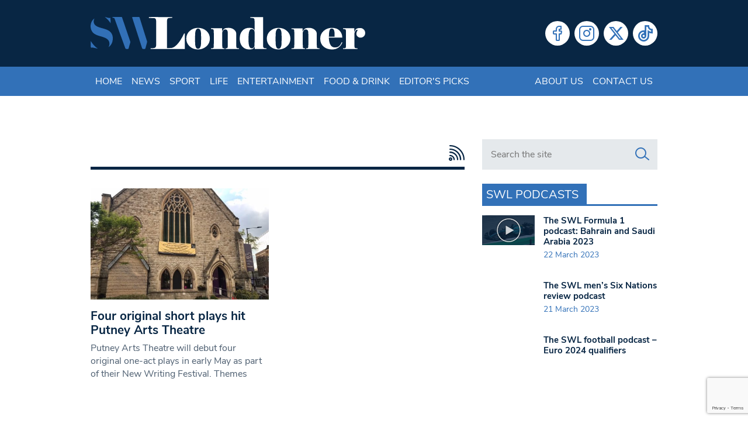

--- FILE ---
content_type: text/html; charset=UTF-8
request_url: https://www.swlondoner.co.uk/tag/the-cold-room
body_size: 13511
content:
<!DOCTYPE html>
<!--[if lt IE 7]><html lang="en-GB" class="ie6"><![endif]-->
<!--[if IE 7]><html lang="en-GB" class="ie7"><![endif]-->
<!--[if IE 8]><html lang="en-GB" class="ie8"><![endif]-->
<!--[if IE 9]><html lang="en-GB" class="ie9"><![endif]-->
<!--[if (gt IE 9)|!(IE)]><!--><html lang="en-GB"><!--<![endif]-->

<head>
    <meta charset="utf-8">
    <meta http-equiv="X-UA-Compatible" content="IE=edge">
    <meta name="viewport" content="width=device-width, initial-scale=1">
        <script type="998954ac4dae92f80d8277cd-text/javascript">var et_site_url='https://www.swlondoner.co.uk';var et_post_id='0';function et_core_page_resource_fallback(a,b){"undefined"===typeof b&&(b=a.sheet.cssRules&&0===a.sheet.cssRules.length);b&&(a.onerror=null,a.onload=null,a.href?a.href=et_site_url+"/?et_core_page_resource="+a.id+et_post_id:a.src&&(a.src=et_site_url+"/?et_core_page_resource="+a.id+et_post_id))}
</script><meta name='robots' content='index, follow, max-image-preview:large, max-snippet:-1, max-video-preview:-1' />
	
	
	<!-- This site is optimized with the Yoast SEO plugin v26.6 - https://yoast.com/wordpress/plugins/seo/ -->
	<script src="/cdn-cgi/scripts/7d0fa10a/cloudflare-static/rocket-loader.min.js" data-cf-settings="998954ac4dae92f80d8277cd-|49"></script><link rel="stylesheet" media="print" onload="this.onload=null;this.media='all';" id="ao_optimized_gfonts" href="https://fonts.googleapis.com/css?family=Open+Sans:400,700&amp;display=swap"><link media="all" href="https://www.swlondoner.co.uk/wp-content/cache/autoptimize/1/css/autoptimize_e9121a42bc7df7c6c67b54e49a39638f.css" rel="stylesheet"><title>The Cold Room Archives | South West Londoner</title>
	<link rel="canonical" href="https://www.swlondoner.co.uk/tag/the-cold-room" />
	<meta property="og:locale" content="en_GB" />
	<meta property="og:type" content="article" />
	<meta property="og:title" content="The Cold Room Archives | South West Londoner" />
	<meta property="og:url" content="https://www.swlondoner.co.uk/tag/the-cold-room" />
	<meta property="og:site_name" content="South West Londoner" />
	<meta name="twitter:card" content="summary_large_image" />
	<script type="application/ld+json" class="yoast-schema-graph">{"@context":"https://schema.org","@graph":[{"@type":"CollectionPage","@id":"https://www.swlondoner.co.uk/tag/the-cold-room","url":"https://www.swlondoner.co.uk/tag/the-cold-room","name":"The Cold Room Archives | South West Londoner","isPartOf":{"@id":"https://www.swlondoner.co.uk/#website"},"primaryImageOfPage":{"@id":"https://www.swlondoner.co.uk/tag/the-cold-room#primaryimage"},"image":{"@id":"https://www.swlondoner.co.uk/tag/the-cold-room#primaryimage"},"thumbnailUrl":"https://www.swlondoner.co.uk/wp-content/uploads/2022/04/image0-3.jpeg","breadcrumb":{"@id":"https://www.swlondoner.co.uk/tag/the-cold-room#breadcrumb"},"inLanguage":"en-GB"},{"@type":"ImageObject","inLanguage":"en-GB","@id":"https://www.swlondoner.co.uk/tag/the-cold-room#primaryimage","url":"https://www.swlondoner.co.uk/wp-content/uploads/2022/04/image0-3.jpeg","contentUrl":"https://www.swlondoner.co.uk/wp-content/uploads/2022/04/image0-3.jpeg","width":640,"height":480,"caption":"Putney Arts Theatre"},{"@type":"BreadcrumbList","@id":"https://www.swlondoner.co.uk/tag/the-cold-room#breadcrumb","itemListElement":[{"@type":"ListItem","position":1,"name":"Home","item":"https://www.swlondoner.co.uk/"},{"@type":"ListItem","position":2,"name":"The Cold Room"}]},{"@type":"WebSite","@id":"https://www.swlondoner.co.uk/#website","url":"https://www.swlondoner.co.uk/","name":"South West Londoner","description":"News, Sport, Entertainment &amp; Food","publisher":{"@id":"https://www.swlondoner.co.uk/#organization"},"potentialAction":[{"@type":"SearchAction","target":{"@type":"EntryPoint","urlTemplate":"https://www.swlondoner.co.uk/?s={search_term_string}"},"query-input":{"@type":"PropertyValueSpecification","valueRequired":true,"valueName":"search_term_string"}}],"inLanguage":"en-GB"},{"@type":"Organization","@id":"https://www.swlondoner.co.uk/#organization","name":"South West Londoner","url":"https://www.swlondoner.co.uk/","logo":{"@type":"ImageObject","inLanguage":"en-GB","@id":"https://www.swlondoner.co.uk/#/schema/logo/image/","url":"https://www.swlondoner.co.uk/wp-content/uploads/2022/02/logo.png","contentUrl":"https://www.swlondoner.co.uk/wp-content/uploads/2022/02/logo.png","width":800,"height":95,"caption":"South West Londoner"},"image":{"@id":"https://www.swlondoner.co.uk/#/schema/logo/image/"}}]}</script>
	<!-- / Yoast SEO plugin. -->


<link rel='dns-prefetch' href='//www.google.com' />
<link rel='dns-prefetch' href='//www.googletagmanager.com' />
<link href='https://fonts.gstatic.com' crossorigin='anonymous' rel='preconnect' />
<script type="998954ac4dae92f80d8277cd-text/javascript" id="wpp-js" src="https://www.swlondoner.co.uk/wp-content/plugins/wordpress-popular-posts/assets/js/wpp.min.js?ver=7.3.6" data-sampling="0" data-sampling-rate="100" data-api-url="https://www.swlondoner.co.uk/wp-json/wordpress-popular-posts" data-post-id="0" data-token="d94eea1d07" data-lang="0" data-debug="0"></script>
<link rel="alternate" type="application/rss+xml" title="South West Londoner &raquo; The Cold Room Tag Feed" href="https://www.swlondoner.co.uk/tag/the-cold-room/feed" />
<script type="998954ac4dae92f80d8277cd-text/javascript">
/* <![CDATA[ */
window._wpemojiSettings = {"baseUrl":"https:\/\/s.w.org\/images\/core\/emoji\/16.0.1\/72x72\/","ext":".png","svgUrl":"https:\/\/s.w.org\/images\/core\/emoji\/16.0.1\/svg\/","svgExt":".svg","source":{"concatemoji":"https:\/\/www.swlondoner.co.uk\/wp-includes\/js\/wp-emoji-release.min.js?ver=6.8.3"}};
/*! This file is auto-generated */
!function(s,n){var o,i,e;function c(e){try{var t={supportTests:e,timestamp:(new Date).valueOf()};sessionStorage.setItem(o,JSON.stringify(t))}catch(e){}}function p(e,t,n){e.clearRect(0,0,e.canvas.width,e.canvas.height),e.fillText(t,0,0);var t=new Uint32Array(e.getImageData(0,0,e.canvas.width,e.canvas.height).data),a=(e.clearRect(0,0,e.canvas.width,e.canvas.height),e.fillText(n,0,0),new Uint32Array(e.getImageData(0,0,e.canvas.width,e.canvas.height).data));return t.every(function(e,t){return e===a[t]})}function u(e,t){e.clearRect(0,0,e.canvas.width,e.canvas.height),e.fillText(t,0,0);for(var n=e.getImageData(16,16,1,1),a=0;a<n.data.length;a++)if(0!==n.data[a])return!1;return!0}function f(e,t,n,a){switch(t){case"flag":return n(e,"\ud83c\udff3\ufe0f\u200d\u26a7\ufe0f","\ud83c\udff3\ufe0f\u200b\u26a7\ufe0f")?!1:!n(e,"\ud83c\udde8\ud83c\uddf6","\ud83c\udde8\u200b\ud83c\uddf6")&&!n(e,"\ud83c\udff4\udb40\udc67\udb40\udc62\udb40\udc65\udb40\udc6e\udb40\udc67\udb40\udc7f","\ud83c\udff4\u200b\udb40\udc67\u200b\udb40\udc62\u200b\udb40\udc65\u200b\udb40\udc6e\u200b\udb40\udc67\u200b\udb40\udc7f");case"emoji":return!a(e,"\ud83e\udedf")}return!1}function g(e,t,n,a){var r="undefined"!=typeof WorkerGlobalScope&&self instanceof WorkerGlobalScope?new OffscreenCanvas(300,150):s.createElement("canvas"),o=r.getContext("2d",{willReadFrequently:!0}),i=(o.textBaseline="top",o.font="600 32px Arial",{});return e.forEach(function(e){i[e]=t(o,e,n,a)}),i}function t(e){var t=s.createElement("script");t.src=e,t.defer=!0,s.head.appendChild(t)}"undefined"!=typeof Promise&&(o="wpEmojiSettingsSupports",i=["flag","emoji"],n.supports={everything:!0,everythingExceptFlag:!0},e=new Promise(function(e){s.addEventListener("DOMContentLoaded",e,{once:!0})}),new Promise(function(t){var n=function(){try{var e=JSON.parse(sessionStorage.getItem(o));if("object"==typeof e&&"number"==typeof e.timestamp&&(new Date).valueOf()<e.timestamp+604800&&"object"==typeof e.supportTests)return e.supportTests}catch(e){}return null}();if(!n){if("undefined"!=typeof Worker&&"undefined"!=typeof OffscreenCanvas&&"undefined"!=typeof URL&&URL.createObjectURL&&"undefined"!=typeof Blob)try{var e="postMessage("+g.toString()+"("+[JSON.stringify(i),f.toString(),p.toString(),u.toString()].join(",")+"));",a=new Blob([e],{type:"text/javascript"}),r=new Worker(URL.createObjectURL(a),{name:"wpTestEmojiSupports"});return void(r.onmessage=function(e){c(n=e.data),r.terminate(),t(n)})}catch(e){}c(n=g(i,f,p,u))}t(n)}).then(function(e){for(var t in e)n.supports[t]=e[t],n.supports.everything=n.supports.everything&&n.supports[t],"flag"!==t&&(n.supports.everythingExceptFlag=n.supports.everythingExceptFlag&&n.supports[t]);n.supports.everythingExceptFlag=n.supports.everythingExceptFlag&&!n.supports.flag,n.DOMReady=!1,n.readyCallback=function(){n.DOMReady=!0}}).then(function(){return e}).then(function(){var e;n.supports.everything||(n.readyCallback(),(e=n.source||{}).concatemoji?t(e.concatemoji):e.wpemoji&&e.twemoji&&(t(e.twemoji),t(e.wpemoji)))}))}((window,document),window._wpemojiSettings);
/* ]]> */
</script>















<link rel='stylesheet' id='popup-maker-site-css' href='//www.swlondoner.co.uk/wp-content/uploads/pum/pum-site-styles-1.css?generated=1748910904&#038;ver=1.21.5' type='text/css' media='all' />
<script type="998954ac4dae92f80d8277cd-text/javascript" src="https://www.swlondoner.co.uk/wp-includes/js/jquery/jquery.min.js?ver=3.7.1" id="jquery-core-js"></script>


<!-- Google tag (gtag.js) snippet added by Site Kit -->
<!-- Google Analytics snippet added by Site Kit -->
<script type="998954ac4dae92f80d8277cd-text/javascript" src="https://www.googletagmanager.com/gtag/js?id=GT-PHCD3X2" id="google_gtagjs-js" async></script>
<script type="998954ac4dae92f80d8277cd-text/javascript" id="google_gtagjs-js-after">
/* <![CDATA[ */
window.dataLayer = window.dataLayer || [];function gtag(){dataLayer.push(arguments);}
gtag("set","linker",{"domains":["www.swlondoner.co.uk"]});
gtag("js", new Date());
gtag("set", "developer_id.dZTNiMT", true);
gtag("config", "GT-PHCD3X2");
/* ]]> */
</script>
<link rel="https://api.w.org/" href="https://www.swlondoner.co.uk/wp-json/" /><link rel="alternate" title="JSON" type="application/json" href="https://www.swlondoner.co.uk/wp-json/wp/v2/tags/32577" /><link rel="EditURI" type="application/rsd+xml" title="RSD" href="https://www.swlondoner.co.uk/xmlrpc.php?rsd" />
<meta name="generator" content="WordPress 6.8.3" />
<meta name="generator" content="Site Kit by Google 1.168.0" />            
            <link rel="preload" href="https://www.swlondoner.co.uk/wp-content/plugins/monarch/core/admin/fonts/modules.ttf" as="font" crossorigin="anonymous">		
		    <link rel="apple-touch-icon" sizes="180x180" href="/wp-content/themes/bmn-wp/favicons/apple-touch-icon.png?v=3673734">
    <link rel="icon" type="image/png" sizes="32x32" href="/wp-content/themes/bmn-wp/favicons/favicon-32x32.png?v=3673734">
    <link rel="icon" type="image/png" sizes="16x16" href="/wp-content/themes/bmn-wp/favicons/favicon-16x16.png?v=3673734">
    <link rel="manifest" href="/wp-content/themes/bmn-wp/favicons/site.webmanifest?v=3673734">
    <link rel="mask-icon" href="/wp-content/themes/bmn-wp/favicons/safari-pinned-tab.svg?v=3673734" color="#3271b8">
    <link rel="shortcut icon" href="/wp-content/themes/bmn-wp/favicons/favicon.ico?v=3673734">
    <meta name="apple-mobile-web-app-title" content="South West Londoner">
    <meta name="application-name" content="South West Londoner">
    <meta name="msapplication-TileColor" content="#082644">
    <meta name="msapplication-config" content="/wp-content/themes/bmn-wp/favicons/browserconfig.xml?v=3673734">
    <meta name="theme-color" content="#082644">

    <!-- Adsense Code -->
    <script data-ad-client="ca-pub-3263212524915467" async src="https://pagead2.googlesyndication.com/pagead/js/adsbygoogle.js" type="998954ac4dae92f80d8277cd-text/javascript"></script>

    <!-- ADVERT JS -->
    <script async src="https://securepubads.g.doubleclick.net/tag/js/gpt.js" type="998954ac4dae92f80d8277cd-text/javascript"></script>
    <script type="998954ac4dae92f80d8277cd-text/javascript">
        var googletag = googletag || {};
        googletag.cmd = googletag.cmd || [];
    </script>
    <script type="998954ac4dae92f80d8277cd-text/javascript">
        googletag.cmd.push(function() {

            // Leaderboard Header MAP
            var leader = googletag.sizeMapping().
            addSize([0, 0], [[320, 50],[320,100]]).
            addSize([467, 0], [468, 60]).
            addSize([727, 0], [728, 90]).
            addSize([969, 0], [[728,90],[970, 90],[970, 250]]).
            build();

            // Lead MPU MAP
            var mpuLead = googletag.sizeMapping().
            addSize([0, 0], [300,250]).
            addSize([768, 0], [[300,250],[130,600],[300,600],[300,1050]]).
            build();

            // MPU Mobile MAP
            var mpuMobile = googletag.sizeMapping().
            addSize([0, 0], [300,250]).
            addSize([767, 0], [0,0]).
            build();

            // MPU Desktop MAP
            var mpuDesktop = googletag.sizeMapping().
            addSize([0, 0], [0,0]).
            addSize([767, 0], [300,250]).
            build();

            // GPT slots
            var gptAdSlots = [];


           
            gptAdSlots[0] = googletag.defineSlot('/22691152340/SWL-L-H', [[320, 100], [728, 90], [970, 90], [970, 250], [320, 50], [468, 60]], 'div-gpt-ad-leader-header').defineSizeMapping(leader).addService(googletag.pubads());
            gptAdSlots[1] = googletag.defineSlot('/22691152340/SWL-L-HOME', [[320, 100], [728, 90], [970, 90], [970, 250], [320, 50], [468, 60]], 'div-gpt-ad-leader-home').defineSizeMapping(leader).addService(googletag.pubads());
            gptAdSlots[2] = googletag.defineSlot('/22691152340/SWL-L-F', [[320, 100], [728, 90], [970, 90], [970, 250], [320, 50], [468, 60]], 'div-gpt-ad-leader-footer').defineSizeMapping(leader).addService(googletag.pubads());
            gptAdSlots[3] = googletag.defineSlot('/22691152340/SWL-M-1', [[300, 600], [300, 1050], [300, 250]], 'div-gpt-ad-mpu-1').defineSizeMapping(mpuLead).addService(googletag.pubads());
            gptAdSlots[4] = googletag.defineSlot('/22691152340/SWL-M-2', [300, 250], 'div-gpt-ad-mpu-2').defineSizeMapping(mpuDesktop).addService(googletag.pubads());
            gptAdSlots[5] = googletag.defineSlot('/22691152340/SWL-M-3', [300, 250], 'div-gpt-ad-mpu-3').defineSizeMapping(mpuDesktop).addService(googletag.pubads());
            gptAdSlots[6] = googletag.defineSlot('/22691152340/SWL-M-C-1', [300, 250], 'div-gpt-ad-mobile-mpu-1').defineSizeMapping(mpuMobile).addService(googletag.pubads());
            gptAdSlots[7] = googletag.defineSlot('/22691152340/SWL-M-C-2', [300, 250], 'div-gpt-ad-mobile-mpu-2').defineSizeMapping(mpuMobile).addService(googletag.pubads());

            googletag.pubads().collapseEmptyDivs();
            googletag.enableServices();
        });
    </script>
</head>
<body class="archive tag tag-the-cold-room tag-32577 wp-theme-bmn-wp ctct-bmn-wp et_monarch topic-">

<header>
    <div class="container">
        <div class="row">
		    <div class="col-12 col-sm-8 col-md-7 col-lg-6 logo">
				<a href="/" aria-label="South West Londoner homepage">
                    <svg enable-background="new 0 0 1879.1 223.8" viewBox="0 0 1879.1 223.8" xmlns="http://www.w3.org/2000/svg"><path clip-rule="evenodd" d="m182.1.1c9.2 0 18.4.1 27.6-.1 3.4-.1 5 1.1 6.1 4.5 18.3 54.1 36.7 108.2 55.2 162.3 1.1 3.2 1 5.9.1 9.1-3.7 12.2-7.3 24.5-10.5 36.9-1.3 4.9-3.6 6.3-8.5 6.2-12.7-.3-12.7 0-17-11.9-23.4-64.3-47-128.6-70.2-193.1-2-5.6-4.1-9.5-10.9-8.2-1.9.4-4.6.7-4.6-2.8s2.5-3 4.6-3c9.2 0 18.7.1 28.1.1z" fill="#3270b7" fill-rule="evenodd"/><path clip-rule="evenodd" d="m309.7.2c6.5 0 13.1.2 19.6-.1 3.5-.1 5.1 1.1 6.2 4.5 16.7 53.6 33.5 107.2 50.5 160.8 1 3.2.6 6.2-.2 9.2-3.4 12.8-6.9 25.6-10.2 38.4-1 3.9-2.4 6-7.1 6-14.2-.1-14.3.2-18.7-13.4-21.2-65.6-42.4-131.2-63.6-196.8-2.8-8.5-2.7-8.6 6-8.6 5.9 0 11.7 0 17.5 0z" fill="#3270b7" fill-rule="evenodd"/><path clip-rule="evenodd" d="m26.4 10.2c-2.4 6.1-4.6 10.6-5.1 15.7-1.5 15.7 4.5 27.8 18 36 14 8.5 29.9 12.1 45.4 16.4 9.1 2.5 18 5.3 26.8 8.9 30 12.5 43.8 36.4 39.8 68.7-2.4 20-10.1 37-28.4 50.1 2.4-6.2 4.9-10.5 5.5-15.4 2.9-21.5-5.8-36.9-27-46.9-13.6-6.4-28.1-10.2-42.4-14.4-12.3-3.7-24.3-8.1-34.9-15.6-32.8-23-32.2-80.1 2.3-103.5z" fill="#3270b7" fill-rule="evenodd"/><path clip-rule="evenodd" d="m49.5 216.3c-10.4-2.1-20.7-4.3-31.1-6.4-2.6-.5-5.6-1.5-7.8-.7-10 3.3-9.5-3-9.4-9.5.1-11.5 0-23.1 0-34.8 12.9 19.6 27.6 38.4 48.3 51.4z" fill="#3270b7" fill-rule="evenodd"/><path clip-rule="evenodd" d="m137.4 43c-11.5-15.7-22.6-30.8-40.2-42.6 14 1.6 25.3 8.9 38.5 5.6.6 12.6 1.1 24.8 1.7 37z" fill="#3270b7" fill-rule="evenodd"/><g fill="#fff"><path clip-rule="evenodd" d="m430.5 7c-8.9 0-17.9 0-26.8 0-2.2 0-5.2 1-5.1-3.1.1-3.5 2.7-2.8 4.7-2.8h55c2 0 4.6-.7 4.8 2.7.1 4.2-2.9 3.2-5.1 3.2-9.2.1-18.3 0-27.5 0z" fill-rule="evenodd"/><path d="m548.1 212.1c12 0 23.8-5.5 35.7-16.4 11.8-10.9 22.3-23.6 31.4-37.9s17.3-29.5 24.7-45.4h4.8v106.6h-233.7v-4.8c1.6 0 3.8-.1 6.7-.1 2.9-.1 7.3-.5 13.1-1.2 5.9-.7 10.1-2.3 12.7-4.9s4.2-7 4.8-13.1l.6-13.8v-142l-.6-13.7c-.6-6.4-1.9-10.8-4-13.3s-5.3-4-9.7-4.6-8.2-.9-11.4-1-6.1-.2-8.7-.5v-4.9h144.6v4.8l-19.7.9c-6 .6-10.1 2.1-12.2 4.5-2.2 2.4-3.6 6.9-4.2 13.5l-.6 13.7v174.5z"/><path d="m816.2 148.2c0 21.1-8 38.7-24.1 52.7-16 14-34.9 21.1-56.6 21.1-22.9 0-42.1-7-57.5-21.1s-23.2-31.6-23.2-52.7 7.8-38.7 23.5-52.7 34.7-21.1 57.2-21.1c22.1 0 41.1 7 56.9 20.9 15.9 13.9 23.8 31.6 23.8 52.9zm-59.5-.3c0-2.8-.2-8.4-.6-16.7-.4-8.4-.6-13.4-.6-14.9 0-10.8-1.6-19.6-4.9-26.6s-8.4-10.5-15.4-10.5c-6.4 0-11.3 3.6-14.6 10.9-3.4 7.3-5.1 16-5.1 26.1 0 3.8-.2 8.4-.5 13.9s-.5 11.4-.8 17.8c0 2.8.2 8.5.6 17.2s.6 13.7.6 15.1c0 10.8 1.6 19.6 4.9 26.6s8.3 10.5 15.1 10.5c6.6 0 11.5-3.6 14.9-10.8s5.1-15.9 5.1-26.3c0-4 .1-8.7.3-14.2.3-5.5.6-11.6 1-18.1z"/><path d="m939 120.7-.3-12.2c0-15.5-5.4-23.3-16.3-23.3-6.9 0-11.8 2.2-14.7 6.6s-5.2 8.9-7 13.5v76.5l.3 13.8c0 8.2.7 13.4 2.2 15.5 1.5 2.2 5.9 3.3 13.2 3.3v4.8h-93.1v-4.8l7.2-.3c5.8-.6 9.3-2 10.5-4.2s1.8-7 1.8-14.3l.3-13.8v-71.4l-.3-12.4c-.4-4.8-1-8.4-1.8-10.8s-4.4-3.9-10.8-4.5l-6.9-.6v-4.8h76.2v22.4c2.2-5.6 6.1-11.2 11.8-16.9s16.7-8.5 33-8.5c14.1 0 26.4 4 36.8 11.9 10.4 8 15.5 17.3 15.5 28.1v67.2l.3 13.8c0 7.2.6 11.9 1.8 14.2s4.7 3.7 10.5 4.3l6.6.3v4.8h-92.5v-4.8c7.1 0 11.5-1.1 13-3.4 1.6-2.3 2.4-7.4 2.4-15.4l.3-13.8z"/><path d="m1122.5 76.5v-38.3l-.6-13.7c0-6.6-1-11-3-13.2s-6.2-3.7-12.7-4.5l-13.9-.9v-4.8h87.9v185l.3 12.2c0 5.4.9 9.1 2.8 11.2s5.5 3.4 10.9 4l9.6.6v4.8h-80.7v-14.9c-2.2 4-5.7 8-10.6 11.9-4.9 4-14.1 6-27.6 6-19.1 0-34.7-6.7-46.6-20s-17.9-31.5-17.9-54.4c0-22.1 6-39.8 17.9-53.2 11.9-13.3 27.5-20 46.6-20 13.9 0 23.2 1.9 27.8 5.7s8 7.8 10.2 11.9zm-.9 21.5c-.8-5-3-8.8-6.6-11.4s-7.8-3.9-12.6-3.9c-6.2 0-10.8 2.9-13.9 8.8s-5.1 12.5-6 20-1.4 14.2-1.7 20.3c-.2 6.1-.3 11.7-.3 16.9v13.4c0 3.8.4 10.4 1.3 19.7.9 9.4 2.9 17 6 23s7.8 9 14.2 9c11 0 17.3-5.3 19.1-15.8.4-4.6.7-12.7.9-24.4.2-11.6.3-20.4.3-26.1v-27.5c.2-8.3-.1-15.7-.7-22z"/><path d="m1367.2 148.2c0 21.1-8 38.7-24.1 52.7-16 14-34.9 21.1-56.6 21.1-22.9 0-42.1-7-57.5-21.1s-23.2-31.6-23.2-52.7 7.8-38.7 23.5-52.7 34.7-21.1 57.2-21.1c22.1 0 41.1 7 56.9 20.9 15.9 13.9 23.8 31.6 23.8 52.9zm-59.5-.3c0-2.8-.2-8.4-.6-16.7-.4-8.4-.6-13.4-.6-14.9 0-10.8-1.6-19.6-4.9-26.6s-8.4-10.5-15.4-10.5c-6.4 0-11.3 3.6-14.6 10.9-3.4 7.3-5.1 16-5.1 26.1 0 3.8-.2 8.4-.4 13.9-.3 5.5-.6 11.4-.8 17.8 0 2.8.2 8.5.6 17.2s.6 13.7.6 15.1c0 10.8 1.6 19.6 4.9 26.6s8.3 10.5 15.1 10.5c6.6 0 11.6-3.6 14.9-10.8 3.4-7.2 5.1-15.9 5.1-26.3 0-4 .1-8.7.3-14.2s.5-11.6.9-18.1z"/><path d="m1490 120.7-.3-12.2c0-15.5-5.4-23.3-16.3-23.3-6.9 0-11.8 2.2-14.7 6.6s-5.2 8.9-7 13.5v76.5l.3 13.8c0 8.2.7 13.4 2.2 15.5 1.5 2.2 5.9 3.3 13.2 3.3v4.8h-93.1v-4.8l7.2-.3c5.8-.6 9.3-2 10.5-4.2s1.8-7 1.8-14.3l.3-13.8v-71.4l-.3-12.2c-.4-4.8-1-8.4-1.8-10.8s-4.4-3.9-10.8-4.5l-6.9-.6v-4.8h76.2v22.4c2.2-5.6 6.1-11.2 11.8-16.9s16.7-8.5 33-8.5c14.1 0 26.4 4 36.8 11.9 10.4 8 15.5 17.3 15.5 28.1v67.2l.3 13.8c0 7.2.6 11.9 1.8 14.2s4.7 3.7 10.5 4.3l6.6.3v4.8h-92.5v-4.8c7.1 0 11.5-1.1 13.1-3.4s2.4-7.4 2.4-15.4l.3-13.8z"/><path d="m1722.8 174.2c-5.6 14.9-14.6 26.6-26.9 35.1-12.4 8.5-26.9 12.7-43.7 12.7-23.6 0-42.9-6.5-58.1-19.6s-22.8-31.1-22.8-54.2c0-21.5 7.8-39.2 23.5-53s34.5-20.8 56.4-20.8c22.9 0 40.5 6.5 52.7 19.4s18.3 28.8 18.3 47.5h-91.7c0 7.2.5 14.5 1.6 22s3.2 14.7 6.2 21.7c3.1 7 7.4 12.6 13.1 16.9 5.6 4.3 12.7 6.4 21.2 6.4 12.2 0 21.9-3.4 29-10.3s12.6-15.5 16.4-25.9zm-52.9-38.9c-.2-2.2-.3-4.8-.4-7.8s-.1-6.8-.1-11.4c0-12.1-1.5-21.4-4.4-27.6-3-6.3-8.1-9.4-15.4-9.4-6.3 0-10.7 3-13.2 9.1s-4.2 15.4-5.2 27.9l-.6 19.1z"/><path d="m1727 219v-4.8l8.1-.3c5.8-.6 9.3-2 10.5-4.2s1.8-7 1.8-14.3l.3-13.8v-71.4l-.3-12.2c-.4-4.8-1-8.4-1.8-10.8s-4.4-3.9-10.8-4.5l-7.8-.6v-4.8h77.7v25.1c1.4-3.6 4.3-9 8.8-16.1s14.9-10.8 31.2-10.8c9.6 0 17.7 3.3 24.3 10 6.7 6.7 10 14.6 10 23.8s-3.1 16.8-9.4 22.9-14 9.1-23.2 9.1c-7.6 0-14.1-2.6-19.6-7.9s-8.2-11.3-8.2-18.1c0-5 .9-9.6 2.7-13.8 2-3.8 4-7.7 6-11.7-1-1.4-2-2.1-3-2.1-5.2 0-9.6 3.1-13.4 9.3s-5.7 11.9-5.7 17.3v69l.3 14.9c0 5.6.7 9.4 2.1 11.4s4.8 3.3 10.3 3.9l8.8.6v4.8z"/></g></svg>
                </a>
			</div>
            <div class="col-9 col-md-5 col-lg-6 social">
                <div class="menu-social-menu-container"><ul id="menu-social-menu" class="menu"><li id="menu-item-27418" class="social-facebook menu-item menu-item-type-custom menu-item-object-custom menu-item-27418"><a target="_blank" href="https://www.facebook.com/londonersnews">Facebook</a></li>
<li id="menu-item-27420" class="social-instagram menu-item menu-item-type-custom menu-item-object-custom menu-item-27420"><a target="_blank" href="https://www.instagram.com/londonersnews/">Instagram</a></li>
<li id="menu-item-27421" class="social-twitter menu-item menu-item-type-custom menu-item-object-custom menu-item-27421"><a target="_blank" href="https://x.com/LondonersNews">Twitter</a></li>
<li id="menu-item-139304" class="social-tiktok menu-item menu-item-type-custom menu-item-object-custom menu-item-139304"><a target="_blank" href="https://www.tiktok.com/@londonersnews?lang=en">Tiktok</a></li>
</ul></div>            </div>
	    </div>
	</div>	
</header>
<nav class="navbar navbar-expand-lg header-nav">
    <div class="container">
        <button class="navbar-toggler collapsed" type="button" data-toggle="collapse" data-target="#navbarCollapse" aria-controls="navbarCollapse" aria-expanded="false" aria-label="Toggle navigation">
            <i class="lni lni-menu"></i>
        </button>

        <div id="navbarCollapse" class="collapse navbar-collapse"><ul id="menu-header-menu" class="navbar-nav"><li itemscope="itemscope" itemtype="https://www.schema.org/SiteNavigationElement" id="menu-item-67" class="menu-item menu-item-type-post_type menu-item-object-page menu-item-home menu-item-67 nav-item"><a title="Home" href="https://www.swlondoner.co.uk/" class="nav-link">Home</a></li>
<li itemscope="itemscope" itemtype="https://www.schema.org/SiteNavigationElement" id="menu-item-168" class="cat-1 menu-item menu-item-type-taxonomy menu-item-object-category menu-item-168 nav-item"><a title="News" href="https://www.swlondoner.co.uk/news" class="nav-link">News</a></li>
<li itemscope="itemscope" itemtype="https://www.schema.org/SiteNavigationElement" id="menu-item-169" class="cat-2 menu-item menu-item-type-taxonomy menu-item-object-category menu-item-169 nav-item"><a title="Sport" href="https://www.swlondoner.co.uk/sport" class="nav-link">Sport</a></li>
<li itemscope="itemscope" itemtype="https://www.schema.org/SiteNavigationElement" id="menu-item-173" class="cat-3 menu-item menu-item-type-taxonomy menu-item-object-category menu-item-173 nav-item"><a title="Life" href="https://www.swlondoner.co.uk/life" class="nav-link">Life</a></li>
<li itemscope="itemscope" itemtype="https://www.schema.org/SiteNavigationElement" id="menu-item-170" class="cat-4 menu-item menu-item-type-taxonomy menu-item-object-category menu-item-170 nav-item"><a title="Entertainment" href="https://www.swlondoner.co.uk/entertainment" class="nav-link">Entertainment</a></li>
<li itemscope="itemscope" itemtype="https://www.schema.org/SiteNavigationElement" id="menu-item-27434" class="cat-5 menu-item menu-item-type-taxonomy menu-item-object-category menu-item-27434 nav-item"><a title="Food &amp; Drink" href="https://www.swlondoner.co.uk/food-drink" class="nav-link">Food &amp; Drink</a></li>
<li itemscope="itemscope" itemtype="https://www.schema.org/SiteNavigationElement" id="menu-item-40871" class="cat-6 menu-item menu-item-type-taxonomy menu-item-object-category menu-item-40871 nav-item"><a title="Editor&#039;s Picks" href="https://www.swlondoner.co.uk/editors-picks" class="nav-link">Editor&#039;s Picks</a></li>
<li itemscope="itemscope" itemtype="https://www.schema.org/SiteNavigationElement" id="menu-item-68" class="right menu-item menu-item-type-post_type menu-item-object-page menu-item-68 nav-item"><a title="About us" href="https://www.swlondoner.co.uk/about-us" class="nav-link">About us</a></li>
<li itemscope="itemscope" itemtype="https://www.schema.org/SiteNavigationElement" id="menu-item-69" class="menu-item menu-item-type-post_type menu-item-object-page menu-item-69 nav-item"><a title="Contact us" href="https://www.swlondoner.co.uk/contact-us" class="nav-link">Contact us</a></li>
</ul></div>    
   </div>
</nav>

<section class="header-ad">
    <div id='div-gpt-ad-leader-header' style='min-width: 320px; min-height: 50px;'>
        <script type="998954ac4dae92f80d8277cd-text/javascript">
            googletag.cmd.push(function() { googletag.display('div-gpt-ad-leader-header'); });
        </script>
    </div>
</section>
<section class="category-page">
    <div class="container">
	    <div class="row">
			<main class="col-12 col-md">
				<div class="title">
				    <h1></h1>
                    <a href="https://www.swlondoner.co.uk?feed=rss2" aria-label="RSS Feed"><i class="lni lni-rss-feed"></i></a>				</div>

                				
				<article class="article-row"><figure><a href="https://www.swlondoner.co.uk/entertainment/26042022-four-original-short-plays-hit-putney-arts-theatre"><img width="545" height="340" src="https://www.swlondoner.co.uk/wp-content/uploads/2022/04/image0-3-545x340.jpeg" class="img-fluid wp-post-image" alt="Putney Arts Theatre" decoding="async" fetchpriority="high" /></a></figure><div class="article-content"><h2 class="heading"><a href="https://www.swlondoner.co.uk/entertainment/26042022-four-original-short-plays-hit-putney-arts-theatre">Four original short plays hit Putney Arts Theatre  </a></h2><div class="excerpt"><p>Putney Arts Theatre will debut four original one-act plays in early May as part of their New Writing Festival. Themes</p>
</div></div></article>				
				<nav class="paginate">
					<div class="nav-previous">
											</div>
                    <div class="nav-total">
											</div>
					<div class="nav-next">
											</div>
				</nav>
							
			</main>
			
			<aside class="col-12 col-md-auto">
			    <div class="search">
    <form action="/" method="get">
        <label class="sr-only" for="search">Search in https://www.swlondoner.co.uk/</label>
        <input type="text" name="s" id="search" placeholder="Search the site" value="" />
        <button type="submit" aria-label="Search"><i class="lni lni-search-alt"></i></button>
    </form>
</div>            <div id='div-gpt-ad-mpu-1'>
                <script type="998954ac4dae92f80d8277cd-text/javascript">
                    googletag.cmd.push(function() { googletag.display('div-gpt-ad-mpu-1'); });
                </script>
            </div>
                        <div id='div-gpt-ad-mpu-2'>
                <script type="998954ac4dae92f80d8277cd-text/javascript">
                    googletag.cmd.push(function() { googletag.display('div-gpt-ad-mpu-2'); });
                </script>
            </div>
            
                <h3 class="sidebar-title"><span>SWL Podcasts</span></h3>

			                        <article class="podcast">
                        <div class="podcast-image">
                            <a href="https://www.swlondoner.co.uk/podcasts/the-swl-formula-1-podcast-bahrain-and-saudi-arabia-2023">
	                            <figure><img width="800" height="450" src="https://www.swlondoner.co.uk/wp-content/uploads/2023/03/FIA_F1_Austria_2022_Nr._18_Stroll_side_2.jpg" class="img-fluid wp-post-image" alt="Lance Stroll&#039;s Aston Martin" decoding="async" loading="lazy" srcset="https://www.swlondoner.co.uk/wp-content/uploads/2023/03/FIA_F1_Austria_2022_Nr._18_Stroll_side_2.jpg 800w, https://www.swlondoner.co.uk/wp-content/uploads/2023/03/FIA_F1_Austria_2022_Nr._18_Stroll_side_2-300x169.jpg 300w, https://www.swlondoner.co.uk/wp-content/uploads/2023/03/FIA_F1_Austria_2022_Nr._18_Stroll_side_2-768x432.jpg 768w" sizes="auto, (max-width: 800px) 100vw, 800px" /></figure>                                <span class="play-button"></span>
                            </a>
                        </div>
                        <div class="podcast-content">
                            <h4><a href="https://www.swlondoner.co.uk/podcasts/the-swl-formula-1-podcast-bahrain-and-saudi-arabia-2023">The SWL Formula 1 podcast: Bahrain and Saudi Arabia 2023</a></h4>
                            <p class="date">22 March 2023</p>
                        </div>
                    </article>
			                        <article class="podcast">
                        <div class="podcast-image">
                            <a href="https://www.swlondoner.co.uk/podcasts/the-swl-mens-six-nations-review-podcast">
	                            <figure></figure>                                <span class="play-button"></span>
                            </a>
                        </div>
                        <div class="podcast-content">
                            <h4><a href="https://www.swlondoner.co.uk/podcasts/the-swl-mens-six-nations-review-podcast">The SWL men&#8217;s Six Nations review podcast</a></h4>
                            <p class="date">21 March 2023</p>
                        </div>
                    </article>
			                        <article class="podcast">
                        <div class="podcast-image">
                            <a href="https://www.swlondoner.co.uk/podcasts/the-swl-football-podcast-euro-2024-qualifiers">
	                            <figure></figure>                                <span class="play-button"></span>
                            </a>
                        </div>
                        <div class="podcast-content">
                            <h4><a href="https://www.swlondoner.co.uk/podcasts/the-swl-football-podcast-euro-2024-qualifiers">The SWL football podcast &#8211; Euro 2024 qualifiers</a></h4>
                            <p class="date"></p>
                        </div>
                    </article>
			    
			                <div id='div-gpt-ad-mpu-3'>
                <script type="998954ac4dae92f80d8277cd-text/javascript">
                    googletag.cmd.push(function() { googletag.display('div-gpt-ad-mpu-3'); });
                </script>
            </div>
            			</aside>
						
		</div>
	</div>
</section>

<section class="footer-ad">
    <div id='div-gpt-ad-leader-footer'>
        <script type="998954ac4dae92f80d8277cd-text/javascript">
            googletag.cmd.push(function() { googletag.display('div-gpt-ad-leader-footer'); });
        </script>
    </div>
</section>

<section id="footer">
    <div class="container">
        <div class="row footer-top">
            <div class="col-12 col-lg-2">
                <a href="/" aria-label="South West Londoner homepage" class="footer-logo">
                    <svg enable-background="new 0 0 644.7 219" viewBox="0 0 644.7 219" xmlns="http://www.w3.org/2000/svg"><g clip-rule="evenodd" fill="#3270b7" fill-rule="evenodd"><path d="m182.1.1c9.2 0 18.4.1 27.6-.1 3.4-.1 5 1.1 6.1 4.5 18.3 54.1 36.7 108.2 55.2 162.3 1.1 3.2 1 5.9.1 9.1-3.7 12.2-7.3 24.5-10.5 36.9-1.3 4.9-3.6 6.3-8.5 6.2-12.7-.3-12.7 0-17-11.9-23.4-64.3-47-128.6-70.2-193.1-2-5.6-4.1-9.5-10.9-8.2-1.9.4-4.6.7-4.6-2.8s2.5-3 4.6-3c9.2 0 18.7.1 28.1.1z"/><path d="m309.7.2c6.5 0 13.1.2 19.6-.1 3.5-.1 5.1 1.1 6.2 4.5 16.7 53.6 33.5 107.2 50.5 160.8 1 3.2.6 6.2-.2 9.2-3.4 12.8-6.9 25.6-10.2 38.4-1 3.9-2.4 6-7.1 6-14.2-.1-14.3.2-18.7-13.4-21.2-65.6-42.4-131.2-63.6-196.8-2.8-8.5-2.7-8.6 6-8.6 5.9 0 11.7 0 17.5 0z"/><path d="m26.4 10.2c-2.4 6.1-4.6 10.6-5.1 15.7-1.5 15.7 4.5 27.8 18 36 14 8.5 29.9 12.1 45.4 16.4 9.1 2.5 18 5.3 26.8 8.9 30 12.5 43.8 36.4 39.8 68.7-2.4 20-10.1 37-28.4 50.1 2.4-6.2 4.9-10.5 5.5-15.4 2.9-21.5-5.8-36.9-27-46.9-13.6-6.4-28.1-10.2-42.4-14.4-12.3-3.7-24.3-8.1-34.9-15.6-32.8-23-32.2-80.1 2.3-103.5z"/><path d="m49.5 216.3c-10.4-2.1-20.7-4.3-31.1-6.4-2.6-.5-5.6-1.5-7.8-.7-10 3.3-9.5-3-9.4-9.5.1-11.5 0-23.1 0-34.8 12.9 19.6 27.6 38.4 48.3 51.4z"/><path d="m137.4 43c-11.5-15.7-22.6-30.8-40.2-42.6 14 1.6 25.3 8.9 38.5 5.6.6 12.6 1.1 24.8 1.7 37z"/></g><path d="m639.9 112.3c-7.4 15.9-15.6 31.1-24.7 45.4s-19.5 27-31.4 38-23.8 16.4-35.7 16.4l-25.7.9v-174.5l.6-13.7c.6-6.6 2-11.1 4.2-13.5s6.3-3.9 12.2-4.5l19.7-.9v-4.8h-98.4c-.4 0-.9 0-1.3 0h-44.8c-3.7 0-7.5 0-11.2 0-2 0-4.6-.7-4.7 2.8-.1 4.1 3 3 5.1 3.1 8.9.1 17.9 0 26.8 0h1.2c.9.1 1.9.2 2.9.4 4.4.6 7.6 2.1 9.7 4.6s3.4 6.9 4 13.3l.6 13.7v142l-.6 13.8c-.6 6.2-2.2 10.6-4.8 13.2s-6.8 4.2-12.7 4.9-10.3 1.1-13.2 1.2-5.1.1-6.7.1v4.8h233.7v-106.7z" fill="#fff"/></svg>
                </a>
            </div>
            <div class="col-12 col-lg-10">
                <div class="menu-footer-top-menu-container"><ul id="menu-footer-top-menu" class="menu"><li id="menu-item-25" class="cat-1 menu-item menu-item-type-taxonomy menu-item-object-category menu-item-25"><a href="https://www.swlondoner.co.uk/news">News</a></li>
<li id="menu-item-26" class="cat-2 menu-item menu-item-type-taxonomy menu-item-object-category menu-item-26"><a href="https://www.swlondoner.co.uk/sport">Sport</a></li>
<li id="menu-item-27" class="cat-3 menu-item menu-item-type-taxonomy menu-item-object-category menu-item-27"><a href="https://www.swlondoner.co.uk/life">Life</a></li>
<li id="menu-item-28" class="cat-4 menu-item menu-item-type-taxonomy menu-item-object-category menu-item-28"><a href="https://www.swlondoner.co.uk/entertainment">Entertainment</a></li>
<li id="menu-item-27433" class="cat-5 menu-item menu-item-type-taxonomy menu-item-object-category menu-item-27433"><a href="https://www.swlondoner.co.uk/food-drink">Food &amp; Drink</a></li>
<li id="menu-item-40870" class="cat-6 menu-item menu-item-type-taxonomy menu-item-object-category menu-item-40870"><a href="https://www.swlondoner.co.uk/editors-picks">Editor&#8217;s Picks</a></li>
</ul></div>            </div>
        </div>
        <div class="separator"></div>
        <div class="row footer-bottom">
            <div class="col-12 col-lg-2">
                <h5>SW Londoner</h5>
                <div class="menu-footer-menu-1-container"><ul id="menu-footer-menu-1" class="menu"><li id="menu-item-37" class="menu-item menu-item-type-post_type menu-item-object-page menu-item-37"><a href="https://www.swlondoner.co.uk/about-us">About us</a></li>
<li id="menu-item-40711" class="menu-item menu-item-type-post_type menu-item-object-page menu-item-40711"><a href="https://www.swlondoner.co.uk/editorial-complaints">Editorial Complaints</a></li>
<li id="menu-item-40710" class="menu-item menu-item-type-post_type menu-item-object-page menu-item-privacy-policy menu-item-40710"><a rel="privacy-policy" href="https://www.swlondoner.co.uk/privacy-policy">Privacy Policy</a></li>
<li id="menu-item-40712" class="menu-item menu-item-type-post_type menu-item-object-page menu-item-40712"><a href="https://www.swlondoner.co.uk/terms-conditions">Terms &#038; Conditions</a></li>
<li id="menu-item-43" class="menu-item menu-item-type-post_type menu-item-object-page menu-item-43"><a href="https://www.swlondoner.co.uk/contact-us">Contact us</a></li>
</ul></div>            </div>
            <div class="col-12 col-lg-3">
                <h5>Local News</h5>
                <div class="menu-footer-menu-2-container"><ul id="menu-footer-menu-2" class="menu"><li id="menu-item-40559" class="menu-item menu-item-type-taxonomy menu-item-object-category menu-item-40559"><a href="https://www.swlondoner.co.uk/news/hammersmith-fulham">Hammersmith &amp; Fulham</a></li>
<li id="menu-item-40560" class="menu-item menu-item-type-taxonomy menu-item-object-category menu-item-40560"><a href="https://www.swlondoner.co.uk/news/kensington-chelsea">Kensington &amp; Chelsea</a></li>
<li id="menu-item-40558" class="menu-item menu-item-type-taxonomy menu-item-object-category menu-item-40558"><a href="https://www.swlondoner.co.uk/news/croydon">Croydon</a></li>
<li id="menu-item-40561" class="menu-item menu-item-type-taxonomy menu-item-object-category menu-item-40561"><a href="https://www.swlondoner.co.uk/news/kingston">Kingston</a></li>
<li id="menu-item-40562" class="menu-item menu-item-type-taxonomy menu-item-object-category menu-item-40562"><a href="https://www.swlondoner.co.uk/news/lambeth">Lambeth</a></li>
<li id="menu-item-40563" class="menu-item menu-item-type-taxonomy menu-item-object-category menu-item-40563"><a href="https://www.swlondoner.co.uk/news/merton">Merton</a></li>
<li id="menu-item-40564" class="menu-item menu-item-type-taxonomy menu-item-object-category menu-item-40564"><a href="https://www.swlondoner.co.uk/news/richmond">Richmond</a></li>
<li id="menu-item-40565" class="menu-item menu-item-type-taxonomy menu-item-object-category menu-item-40565"><a href="https://www.swlondoner.co.uk/news/sutton">Sutton</a></li>
<li id="menu-item-40566" class="menu-item menu-item-type-taxonomy menu-item-object-category menu-item-40566"><a href="https://www.swlondoner.co.uk/news/wandsworth">Wandsworth</a></li>
<li id="menu-item-40567" class="menu-item menu-item-type-taxonomy menu-item-object-category menu-item-40567"><a href="https://www.swlondoner.co.uk/news/westminster">Westminster</a></li>
<li id="menu-item-40568" class="menu-item menu-item-type-taxonomy menu-item-object-category menu-item-40568"><a href="https://www.swlondoner.co.uk/news/wimbledon">Wimbledon</a></li>
</ul></div>            </div>
            <div class="col-12 col-lg-2">
                <h5>Sister Sites</h5>
                <div class="menu-footer-menu-3-container"><ul id="menu-footer-menu-3" class="menu"><li id="menu-item-90865" class="menu-item menu-item-type-custom menu-item-object-custom menu-item-90865"><a href="https://www.nelondoner.co.uk">North East Londoner</a></li>
<li id="menu-item-90864" class="menu-item menu-item-type-custom menu-item-object-custom menu-item-90864"><a href="https://www.selondoner.co.uk">South East Londoner</a></li>
<li id="menu-item-90866" class="menu-item menu-item-type-custom menu-item-object-custom menu-item-90866"><a href="https://www.nwlondoner.co.uk">North West Londoner</a></li>
</ul></div>            </div>
            <div class="col-12 col-lg-5">
            	<h5>Join our weekly newsletter</h5>
            	<div data-form-id="48214" id="ctct-form-wrapper-0" class="ctct-form-wrapper et_pb_contact"><span class="ctct-form-description" ><p>Would you like to get the best stories of the week directly in your inbox? Enter your details below to receive weekly updates and opportunities.</p>
</span><form class="ctct-form ctct-form-48214 comment-form  has-recaptcha ctct-default" id="ctct-form-1016179030" data-doajax="off" style="" action="" method="post"><p class="ctct-form-field ctct-form-field-text"><span class="ctct-label-top"><label for="first_name___8629014a04a97b000143873decae9901_0_2627288839">First name </label></span><input aria-required="false"  type="text" id="first_name___8629014a04a97b000143873decae9901_0_2627288839" name="first_name___8629014a04a97b000143873decae9901"  value="" class="ctct-text ctct-label-top first_name___8629014a04a97b000143873decae9901" maxlength="255" placeholder=""   /></p><p class="ctct-form-field ctct-form-field-email ctct-form-field-required"><span class="ctct-label-top"><label for="email___778911c8fefd0df8f0f57427c063455e_0_66809587">Email address <span class="ctct-required-indicatior" title="This is a required field">*</span></label></span><input required aria-required="true"  type="email" id="email___778911c8fefd0df8f0f57427c063455e_0_66809587" name="email___778911c8fefd0df8f0f57427c063455e"  value="" class="ctct-email ctct-label-top email___778911c8fefd0df8f0f57427c063455e"  placeholder=""   /></p><div class='ctct-list-selector' style='display:none;'><div class="ctct-form-field ctct-form-field-checkbox ctct-form-field-required"><fieldset><legend class="ctct-label-top">Select list(s) to subscribe to</legend><input type="checkbox" name="lists___fbff73ab72af73435ce57897f8d9017c[]" id="lists___fbff73ab72af73435ce57897f8d9017c_0_0" value="4853f7e6-81c1-11eb-ba5a-fa163e75fbca" class="ctct-checkbox ctct-label-right" checked /><span class="ctct-label-right"><label for="lists___fbff73ab72af73435ce57897f8d9017c_0_0">SWL newsletter</label></span></fieldset></div></div><div class="ctct-optin-hide" style="display:none;"><p class="ctct-form-field ctct-form-field-checkbox"><span class="ctct-input-container"><input type="checkbox" checked name="ctct-opt-in" class="ctct-checkbox ctct-opt-in" value="1" id="ctct-opt-in_0" /><label for="ctct-opt-in_0"> Example: Yes, I would like to receive emails from South West Londoner. (You can unsubscribe anytime)</label></span></p></div><!--.ctct-optin-hide --><p class="ctct-form-field ctct-form-field-submit"><input aria-required="false"  type="submit" id="ctct-submitted_0_1494978959" name="ctct-submitted"  value="Sign up" class="ctct-submit ctct-label-top ctct-submitted"     /></p><div class="ctct_usage" style="border: 0 none; clip: rect( 0, 0, 0, 0 ); height: 1px; margin: -1px; overflow: hidden; padding: 0; position: absolute; width: 1px;"><label for="ctct_usage_field">Constant Contact Use. Please leave this field blank.</label><input type="text" value="" id="ctct_usage_field" name="ctct_usage_field" class="ctct_usage_field" tabindex="-1" /></div><input type="hidden" name="ctct-id" value="48214" /><input type="hidden" name="ctct-verify" value="ejEfToj8KdhlIEkf9uRteMaCE" /><input type="hidden" name="ctct-instance" value="0" /><input type="hidden" name="ctct_time" value="1768670245" /></form><div class="ctct-disclosure"><hr><small>By submitting this form, you are consenting to receive marketing emails from: South West Londoner. You can revoke your consent to receive emails at any time by using the SafeUnsubscribe&reg; link, found at the bottom of every email. <a href="https://www.constantcontact.com/legal/about-constant-contact" target="_blank" rel="noopener noreferrer" aria-label="Emails are serviced by Constant Contact, opens a new window">Emails are serviced by Constant Contact</a></small></div><script type="998954ac4dae92f80d8277cd-text/javascript">var ajaxurl = "https://www.swlondoner.co.uk/wp-admin/admin-ajax.php";</script></div>        </div>
    </div>
</section>

<section id="copyright">
    <div class="container">
        <div class="row">
            <div class="col-12 col-md-6 copyright-text">
                <p>&copy; 1997-2026 South West Londoner. <a href="https://tiger-fish.com" target="_blank" rel="noopener"  aria-label="Tigerfish Website Development">Built by Tigerfish</a></p>
            </div>
            <div class="col-12 col-md-6 copyright-menu">
                <div class="menu-copyright-menu-container"><ul id="menu-copyright-menu" class="menu"><li id="menu-item-22" class="menu-item menu-item-type-post_type menu-item-object-page menu-item-privacy-policy menu-item-22"><a rel="privacy-policy" href="https://www.swlondoner.co.uk/privacy-policy">Privacy Policy</a></li>
<li id="menu-item-24" class="menu-item menu-item-type-post_type menu-item-object-page menu-item-24"><a href="https://www.swlondoner.co.uk/terms-conditions">Terms &#038; Conditions</a></li>
<li id="menu-item-23" class="menu-item menu-item-type-post_type menu-item-object-page menu-item-23"><a href="https://www.swlondoner.co.uk/editorial-complaints">Editorial Complaints</a></li>
</ul></div>            </div>
        </div>
    </div>
</section>

<script type="speculationrules">
{"prefetch":[{"source":"document","where":{"and":[{"href_matches":"\/*"},{"not":{"href_matches":["\/wp-*.php","\/wp-admin\/*","\/wp-content\/uploads\/*","\/wp-content\/*","\/wp-content\/plugins\/*","\/wp-content\/themes\/bmn-wp\/*","\/*\\?(.+)"]}},{"not":{"selector_matches":"a[rel~=\"nofollow\"]"}},{"not":{"selector_matches":".no-prefetch, .no-prefetch a"}}]},"eagerness":"conservative"}]}
</script>
<div 
	id="pum-84250" 
	role="dialog" 
	aria-modal="false"
	aria-labelledby="pum_popup_title_84250"
	class="pum pum-overlay pum-theme-46601 pum-theme-default-theme popmake-overlay click_open" 
	data-popmake="{&quot;id&quot;:84250,&quot;slug&quot;:&quot;example-auto-opening-announcement-popup-2&quot;,&quot;theme_id&quot;:46601,&quot;cookies&quot;:[],&quot;triggers&quot;:[{&quot;type&quot;:&quot;click_open&quot;,&quot;settings&quot;:{&quot;extra_selectors&quot;:&quot;&quot;,&quot;cookie_name&quot;:null}}],&quot;mobile_disabled&quot;:null,&quot;tablet_disabled&quot;:null,&quot;meta&quot;:{&quot;display&quot;:{&quot;stackable&quot;:false,&quot;overlay_disabled&quot;:false,&quot;scrollable_content&quot;:false,&quot;disable_reposition&quot;:false,&quot;size&quot;:false,&quot;responsive_min_width&quot;:false,&quot;responsive_min_width_unit&quot;:false,&quot;responsive_max_width&quot;:false,&quot;responsive_max_width_unit&quot;:false,&quot;custom_width&quot;:false,&quot;custom_width_unit&quot;:false,&quot;custom_height&quot;:false,&quot;custom_height_unit&quot;:false,&quot;custom_height_auto&quot;:false,&quot;location&quot;:false,&quot;position_from_trigger&quot;:false,&quot;position_top&quot;:false,&quot;position_left&quot;:false,&quot;position_bottom&quot;:false,&quot;position_right&quot;:false,&quot;position_fixed&quot;:false,&quot;animation_type&quot;:false,&quot;animation_speed&quot;:false,&quot;animation_origin&quot;:false,&quot;overlay_zindex&quot;:false,&quot;zindex&quot;:false},&quot;close&quot;:{&quot;text&quot;:false,&quot;button_delay&quot;:false,&quot;overlay_click&quot;:false,&quot;esc_press&quot;:false,&quot;f4_press&quot;:false},&quot;click_open&quot;:[]}}">

	<div id="popmake-84250" class="pum-container popmake theme-46601 pum-responsive pum-responsive-medium responsive size-medium">

				
							<div id="pum_popup_title_84250" class="pum-title popmake-title">
				Our Spring Sale Has Started			</div>
		
		
				<div class="pum-content popmake-content" tabindex="0">
			<p>You can see how this popup was set up in our step-by-step guide: https://wppopupmaker.com/guides/auto-opening-announcement-popups/</p>
		</div>

				
							<button type="button" class="pum-close popmake-close" aria-label="Close">
			&#215;			</button>
		
	</div>

</div>
<div 
	id="pum-66634" 
	role="dialog" 
	aria-modal="false"
	aria-labelledby="pum_popup_title_66634"
	class="pum pum-overlay pum-theme-46601 pum-theme-default-theme popmake-overlay click_open" 
	data-popmake="{&quot;id&quot;:66634,&quot;slug&quot;:&quot;example-auto-opening-announcement-popup&quot;,&quot;theme_id&quot;:46601,&quot;cookies&quot;:[],&quot;triggers&quot;:[{&quot;type&quot;:&quot;click_open&quot;,&quot;settings&quot;:{&quot;extra_selectors&quot;:&quot;&quot;,&quot;cookie_name&quot;:null}}],&quot;mobile_disabled&quot;:null,&quot;tablet_disabled&quot;:null,&quot;meta&quot;:{&quot;display&quot;:{&quot;stackable&quot;:false,&quot;overlay_disabled&quot;:false,&quot;scrollable_content&quot;:false,&quot;disable_reposition&quot;:false,&quot;size&quot;:false,&quot;responsive_min_width&quot;:false,&quot;responsive_min_width_unit&quot;:false,&quot;responsive_max_width&quot;:false,&quot;responsive_max_width_unit&quot;:false,&quot;custom_width&quot;:false,&quot;custom_width_unit&quot;:false,&quot;custom_height&quot;:false,&quot;custom_height_unit&quot;:false,&quot;custom_height_auto&quot;:false,&quot;location&quot;:false,&quot;position_from_trigger&quot;:false,&quot;position_top&quot;:false,&quot;position_left&quot;:false,&quot;position_bottom&quot;:false,&quot;position_right&quot;:false,&quot;position_fixed&quot;:false,&quot;animation_type&quot;:false,&quot;animation_speed&quot;:false,&quot;animation_origin&quot;:false,&quot;overlay_zindex&quot;:false,&quot;zindex&quot;:false},&quot;close&quot;:{&quot;text&quot;:false,&quot;button_delay&quot;:false,&quot;overlay_click&quot;:false,&quot;esc_press&quot;:false,&quot;f4_press&quot;:false},&quot;click_open&quot;:[]}}">

	<div id="popmake-66634" class="pum-container popmake theme-46601 pum-responsive pum-responsive-medium responsive size-medium">

				
							<div id="pum_popup_title_66634" class="pum-title popmake-title">
				Our Spring Sale Has Started			</div>
		
		
				<div class="pum-content popmake-content" tabindex="0">
			<p>You can see how this popup was set up in our step-by-step guide: https://wppopupmaker.com/guides/auto-opening-announcement-popups/</p>
		</div>

				
							<button type="button" class="pum-close popmake-close" aria-label="Close">
			&#215;			</button>
		
	</div>

</div>
<div 
	id="pum-46609" 
	role="dialog" 
	aria-modal="false"
	class="pum pum-overlay pum-theme-46601 pum-theme-default-theme popmake-overlay click_open" 
	data-popmake="{&quot;id&quot;:46609,&quot;slug&quot;:&quot;survey-popup&quot;,&quot;theme_id&quot;:46601,&quot;cookies&quot;:[],&quot;triggers&quot;:[{&quot;type&quot;:&quot;click_open&quot;,&quot;settings&quot;:{&quot;extra_selectors&quot;:&quot;&quot;,&quot;cookie_name&quot;:null}}],&quot;mobile_disabled&quot;:null,&quot;tablet_disabled&quot;:null,&quot;meta&quot;:{&quot;display&quot;:{&quot;stackable&quot;:false,&quot;overlay_disabled&quot;:false,&quot;scrollable_content&quot;:false,&quot;disable_reposition&quot;:false,&quot;size&quot;:false,&quot;responsive_min_width&quot;:false,&quot;responsive_min_width_unit&quot;:false,&quot;responsive_max_width&quot;:false,&quot;responsive_max_width_unit&quot;:false,&quot;custom_width&quot;:false,&quot;custom_width_unit&quot;:false,&quot;custom_height&quot;:false,&quot;custom_height_unit&quot;:false,&quot;custom_height_auto&quot;:false,&quot;location&quot;:false,&quot;position_from_trigger&quot;:false,&quot;position_top&quot;:false,&quot;position_left&quot;:false,&quot;position_bottom&quot;:false,&quot;position_right&quot;:false,&quot;position_fixed&quot;:false,&quot;animation_type&quot;:false,&quot;animation_speed&quot;:false,&quot;animation_origin&quot;:false,&quot;overlay_zindex&quot;:false,&quot;zindex&quot;:false},&quot;close&quot;:{&quot;text&quot;:false,&quot;button_delay&quot;:false,&quot;overlay_click&quot;:false,&quot;esc_press&quot;:false,&quot;f4_press&quot;:false},&quot;click_open&quot;:[]}}">

	<div id="popmake-46609" class="pum-container popmake theme-46601 pum-responsive pum-responsive-medium responsive size-medium">

				
				
		
				<div class="pum-content popmake-content" tabindex="0">
			<p>Fill in the SWL</p>
<h2>90-Second Survey</h2>
<p>To be in with a chance to win a</p>
<h3>Magnum of Champagne</h3>
<p><a href="/90-second-survey" title="Click here to start the survey">Start Survey</a></p>
		</div>

				
							<button type="button" class="pum-close popmake-close" aria-label="Close">
			&#215;			</button>
		
	</div>

</div>
<script type="998954ac4dae92f80d8277cd-text/javascript" src="//www.google.com/recaptcha/api.js?render=6LeZn_8ZAAAAADG7OaImWJVpqMaizIkpow07EZa9&amp;ver=2.15.2" id="recaptcha-lib-js"></script>


<script type="998954ac4dae92f80d8277cd-text/javascript" id="ctct_frontend_forms-js-after">
/* <![CDATA[ */
recaptchav3 = {"site_key":"6LeZn_8ZAAAAADG7OaImWJVpqMaizIkpow07EZa9"}
/* ]]> */
</script>

<script type="998954ac4dae92f80d8277cd-text/javascript" id="et_monarch-custom-js-js-extra">
/* <![CDATA[ */
var monarchSettings = {"ajaxurl":"https:\/\/www.swlondoner.co.uk\/wp-admin\/admin-ajax.php","pageurl":"","stats_nonce":"d8f212879b","share_counts":"cb9562c5a1","follow_counts":"58036c8146","total_counts":"3ceb062f1d","media_single":"8d2e3c9c07","media_total":"1cc222d8b7","generate_all_window_nonce":"0a93db9b9d","no_img_message":"No images available for sharing on this page"};
/* ]]> */
</script>


<script type="998954ac4dae92f80d8277cd-text/javascript" src="https://www.swlondoner.co.uk/wp-includes/js/dist/hooks.min.js?ver=4d63a3d491d11ffd8ac6" id="wp-hooks-js"></script>
<script type="998954ac4dae92f80d8277cd-text/javascript" id="popup-maker-site-js-extra">
/* <![CDATA[ */
var pum_vars = {"version":"1.21.5","pm_dir_url":"https:\/\/www.swlondoner.co.uk\/wp-content\/plugins\/popup-maker\/","ajaxurl":"https:\/\/www.swlondoner.co.uk\/wp-admin\/admin-ajax.php","restapi":"https:\/\/www.swlondoner.co.uk\/wp-json\/pum\/v1","rest_nonce":null,"default_theme":"46601","debug_mode":"","disable_tracking":"","home_url":"\/","message_position":"top","core_sub_forms_enabled":"1","popups":[],"cookie_domain":"","analytics_enabled":"1","analytics_route":"analytics","analytics_api":"https:\/\/www.swlondoner.co.uk\/wp-json\/pum\/v1"};
var pum_sub_vars = {"ajaxurl":"https:\/\/www.swlondoner.co.uk\/wp-admin\/admin-ajax.php","message_position":"top"};
var pum_popups = {"pum-84250":{"triggers":[],"cookies":[],"disable_on_mobile":false,"disable_on_tablet":false,"atc_promotion":null,"explain":null,"type_section":null,"theme_id":46601,"size":"medium","responsive_min_width":"0%","responsive_max_width":"100%","custom_width":"640px","custom_height_auto":false,"custom_height":"380px","scrollable_content":false,"animation_type":"fade","animation_speed":350,"animation_origin":"center top","open_sound":"none","custom_sound":"","location":"center top","position_top":100,"position_bottom":0,"position_left":0,"position_right":0,"position_from_trigger":false,"position_fixed":false,"overlay_disabled":false,"stackable":false,"disable_reposition":false,"zindex":1999999999,"close_button_delay":0,"fi_promotion":null,"close_on_form_submission":false,"close_on_form_submission_delay":0,"close_on_overlay_click":false,"close_on_esc_press":false,"close_on_f4_press":false,"disable_form_reopen":false,"disable_accessibility":false,"theme_slug":"default-theme","id":84250,"slug":"example-auto-opening-announcement-popup-2"},"pum-66634":{"triggers":[],"cookies":[],"disable_on_mobile":false,"disable_on_tablet":false,"atc_promotion":null,"explain":null,"type_section":null,"theme_id":46601,"size":"medium","responsive_min_width":"0%","responsive_max_width":"100%","custom_width":"640px","custom_height_auto":false,"custom_height":"380px","scrollable_content":false,"animation_type":"fade","animation_speed":350,"animation_origin":"center top","open_sound":"none","custom_sound":"","location":"center top","position_top":100,"position_bottom":0,"position_left":0,"position_right":0,"position_from_trigger":false,"position_fixed":false,"overlay_disabled":false,"stackable":false,"disable_reposition":false,"zindex":1999999999,"close_button_delay":0,"fi_promotion":null,"close_on_form_submission":false,"close_on_form_submission_delay":0,"close_on_overlay_click":false,"close_on_esc_press":false,"close_on_f4_press":false,"disable_form_reopen":false,"disable_accessibility":false,"theme_slug":"default-theme","id":66634,"slug":"example-auto-opening-announcement-popup"},"pum-46609":{"triggers":[],"cookies":[],"disable_on_mobile":false,"disable_on_tablet":false,"atc_promotion":null,"explain":null,"type_section":null,"theme_id":46601,"size":"medium","responsive_min_width":"0%","responsive_max_width":"100%","custom_width":"640px","custom_height_auto":false,"custom_height":"380px","scrollable_content":false,"animation_type":"fade","animation_speed":350,"animation_origin":"center top","open_sound":"none","custom_sound":"","location":"center top","position_top":100,"position_bottom":0,"position_left":0,"position_right":0,"position_from_trigger":false,"position_fixed":false,"overlay_disabled":false,"stackable":false,"disable_reposition":false,"zindex":1999999999,"close_button_delay":0,"fi_promotion":null,"close_on_form_submission":false,"close_on_form_submission_delay":0,"close_on_overlay_click":false,"close_on_esc_press":false,"close_on_f4_press":false,"disable_form_reopen":false,"disable_accessibility":false,"theme_slug":"default-theme","id":46609,"slug":"survey-popup"}};
/* ]]> */
</script>







<!--script id="auxnfidrsxv" type="text/javascript"> (function (document, window) { document.addEventListener('DOMContentLoaded', function (event) { let a = document.createElement("script"); a.type = 'text/javascript'; a.async = true; a.src = "https://data.gblcdn.com/data/pastoclockp.js?aid=d38eebc021752f86f159&pubid=a1acb680-d02b-11ec-9b49-ef3fa6ecb9c1&pid=auxnfidrsxv&renderD=0&limitT=0&limitH=24&parent=body&t=i&mt=b"; document.body.appendChild(a); document.getElementById('auxnfidrsxv').remove(); }); }) (document, window); </script-->

<script defer src="https://www.swlondoner.co.uk/wp-content/cache/autoptimize/1/js/autoptimize_6cb14a2ceda5158a4406952924affade.js" type="998954ac4dae92f80d8277cd-text/javascript"></script><script src="/cdn-cgi/scripts/7d0fa10a/cloudflare-static/rocket-loader.min.js" data-cf-settings="998954ac4dae92f80d8277cd-|49" defer></script></body>
</html>

--- FILE ---
content_type: text/html; charset=utf-8
request_url: https://www.google.com/recaptcha/api2/anchor?ar=1&k=6LeZn_8ZAAAAADG7OaImWJVpqMaizIkpow07EZa9&co=aHR0cHM6Ly93d3cuc3dsb25kb25lci5jby51azo0NDM.&hl=en&v=PoyoqOPhxBO7pBk68S4YbpHZ&size=invisible&anchor-ms=20000&execute-ms=30000&cb=48a77i9ut6ji
body_size: 48405
content:
<!DOCTYPE HTML><html dir="ltr" lang="en"><head><meta http-equiv="Content-Type" content="text/html; charset=UTF-8">
<meta http-equiv="X-UA-Compatible" content="IE=edge">
<title>reCAPTCHA</title>
<style type="text/css">
/* cyrillic-ext */
@font-face {
  font-family: 'Roboto';
  font-style: normal;
  font-weight: 400;
  font-stretch: 100%;
  src: url(//fonts.gstatic.com/s/roboto/v48/KFO7CnqEu92Fr1ME7kSn66aGLdTylUAMa3GUBHMdazTgWw.woff2) format('woff2');
  unicode-range: U+0460-052F, U+1C80-1C8A, U+20B4, U+2DE0-2DFF, U+A640-A69F, U+FE2E-FE2F;
}
/* cyrillic */
@font-face {
  font-family: 'Roboto';
  font-style: normal;
  font-weight: 400;
  font-stretch: 100%;
  src: url(//fonts.gstatic.com/s/roboto/v48/KFO7CnqEu92Fr1ME7kSn66aGLdTylUAMa3iUBHMdazTgWw.woff2) format('woff2');
  unicode-range: U+0301, U+0400-045F, U+0490-0491, U+04B0-04B1, U+2116;
}
/* greek-ext */
@font-face {
  font-family: 'Roboto';
  font-style: normal;
  font-weight: 400;
  font-stretch: 100%;
  src: url(//fonts.gstatic.com/s/roboto/v48/KFO7CnqEu92Fr1ME7kSn66aGLdTylUAMa3CUBHMdazTgWw.woff2) format('woff2');
  unicode-range: U+1F00-1FFF;
}
/* greek */
@font-face {
  font-family: 'Roboto';
  font-style: normal;
  font-weight: 400;
  font-stretch: 100%;
  src: url(//fonts.gstatic.com/s/roboto/v48/KFO7CnqEu92Fr1ME7kSn66aGLdTylUAMa3-UBHMdazTgWw.woff2) format('woff2');
  unicode-range: U+0370-0377, U+037A-037F, U+0384-038A, U+038C, U+038E-03A1, U+03A3-03FF;
}
/* math */
@font-face {
  font-family: 'Roboto';
  font-style: normal;
  font-weight: 400;
  font-stretch: 100%;
  src: url(//fonts.gstatic.com/s/roboto/v48/KFO7CnqEu92Fr1ME7kSn66aGLdTylUAMawCUBHMdazTgWw.woff2) format('woff2');
  unicode-range: U+0302-0303, U+0305, U+0307-0308, U+0310, U+0312, U+0315, U+031A, U+0326-0327, U+032C, U+032F-0330, U+0332-0333, U+0338, U+033A, U+0346, U+034D, U+0391-03A1, U+03A3-03A9, U+03B1-03C9, U+03D1, U+03D5-03D6, U+03F0-03F1, U+03F4-03F5, U+2016-2017, U+2034-2038, U+203C, U+2040, U+2043, U+2047, U+2050, U+2057, U+205F, U+2070-2071, U+2074-208E, U+2090-209C, U+20D0-20DC, U+20E1, U+20E5-20EF, U+2100-2112, U+2114-2115, U+2117-2121, U+2123-214F, U+2190, U+2192, U+2194-21AE, U+21B0-21E5, U+21F1-21F2, U+21F4-2211, U+2213-2214, U+2216-22FF, U+2308-230B, U+2310, U+2319, U+231C-2321, U+2336-237A, U+237C, U+2395, U+239B-23B7, U+23D0, U+23DC-23E1, U+2474-2475, U+25AF, U+25B3, U+25B7, U+25BD, U+25C1, U+25CA, U+25CC, U+25FB, U+266D-266F, U+27C0-27FF, U+2900-2AFF, U+2B0E-2B11, U+2B30-2B4C, U+2BFE, U+3030, U+FF5B, U+FF5D, U+1D400-1D7FF, U+1EE00-1EEFF;
}
/* symbols */
@font-face {
  font-family: 'Roboto';
  font-style: normal;
  font-weight: 400;
  font-stretch: 100%;
  src: url(//fonts.gstatic.com/s/roboto/v48/KFO7CnqEu92Fr1ME7kSn66aGLdTylUAMaxKUBHMdazTgWw.woff2) format('woff2');
  unicode-range: U+0001-000C, U+000E-001F, U+007F-009F, U+20DD-20E0, U+20E2-20E4, U+2150-218F, U+2190, U+2192, U+2194-2199, U+21AF, U+21E6-21F0, U+21F3, U+2218-2219, U+2299, U+22C4-22C6, U+2300-243F, U+2440-244A, U+2460-24FF, U+25A0-27BF, U+2800-28FF, U+2921-2922, U+2981, U+29BF, U+29EB, U+2B00-2BFF, U+4DC0-4DFF, U+FFF9-FFFB, U+10140-1018E, U+10190-1019C, U+101A0, U+101D0-101FD, U+102E0-102FB, U+10E60-10E7E, U+1D2C0-1D2D3, U+1D2E0-1D37F, U+1F000-1F0FF, U+1F100-1F1AD, U+1F1E6-1F1FF, U+1F30D-1F30F, U+1F315, U+1F31C, U+1F31E, U+1F320-1F32C, U+1F336, U+1F378, U+1F37D, U+1F382, U+1F393-1F39F, U+1F3A7-1F3A8, U+1F3AC-1F3AF, U+1F3C2, U+1F3C4-1F3C6, U+1F3CA-1F3CE, U+1F3D4-1F3E0, U+1F3ED, U+1F3F1-1F3F3, U+1F3F5-1F3F7, U+1F408, U+1F415, U+1F41F, U+1F426, U+1F43F, U+1F441-1F442, U+1F444, U+1F446-1F449, U+1F44C-1F44E, U+1F453, U+1F46A, U+1F47D, U+1F4A3, U+1F4B0, U+1F4B3, U+1F4B9, U+1F4BB, U+1F4BF, U+1F4C8-1F4CB, U+1F4D6, U+1F4DA, U+1F4DF, U+1F4E3-1F4E6, U+1F4EA-1F4ED, U+1F4F7, U+1F4F9-1F4FB, U+1F4FD-1F4FE, U+1F503, U+1F507-1F50B, U+1F50D, U+1F512-1F513, U+1F53E-1F54A, U+1F54F-1F5FA, U+1F610, U+1F650-1F67F, U+1F687, U+1F68D, U+1F691, U+1F694, U+1F698, U+1F6AD, U+1F6B2, U+1F6B9-1F6BA, U+1F6BC, U+1F6C6-1F6CF, U+1F6D3-1F6D7, U+1F6E0-1F6EA, U+1F6F0-1F6F3, U+1F6F7-1F6FC, U+1F700-1F7FF, U+1F800-1F80B, U+1F810-1F847, U+1F850-1F859, U+1F860-1F887, U+1F890-1F8AD, U+1F8B0-1F8BB, U+1F8C0-1F8C1, U+1F900-1F90B, U+1F93B, U+1F946, U+1F984, U+1F996, U+1F9E9, U+1FA00-1FA6F, U+1FA70-1FA7C, U+1FA80-1FA89, U+1FA8F-1FAC6, U+1FACE-1FADC, U+1FADF-1FAE9, U+1FAF0-1FAF8, U+1FB00-1FBFF;
}
/* vietnamese */
@font-face {
  font-family: 'Roboto';
  font-style: normal;
  font-weight: 400;
  font-stretch: 100%;
  src: url(//fonts.gstatic.com/s/roboto/v48/KFO7CnqEu92Fr1ME7kSn66aGLdTylUAMa3OUBHMdazTgWw.woff2) format('woff2');
  unicode-range: U+0102-0103, U+0110-0111, U+0128-0129, U+0168-0169, U+01A0-01A1, U+01AF-01B0, U+0300-0301, U+0303-0304, U+0308-0309, U+0323, U+0329, U+1EA0-1EF9, U+20AB;
}
/* latin-ext */
@font-face {
  font-family: 'Roboto';
  font-style: normal;
  font-weight: 400;
  font-stretch: 100%;
  src: url(//fonts.gstatic.com/s/roboto/v48/KFO7CnqEu92Fr1ME7kSn66aGLdTylUAMa3KUBHMdazTgWw.woff2) format('woff2');
  unicode-range: U+0100-02BA, U+02BD-02C5, U+02C7-02CC, U+02CE-02D7, U+02DD-02FF, U+0304, U+0308, U+0329, U+1D00-1DBF, U+1E00-1E9F, U+1EF2-1EFF, U+2020, U+20A0-20AB, U+20AD-20C0, U+2113, U+2C60-2C7F, U+A720-A7FF;
}
/* latin */
@font-face {
  font-family: 'Roboto';
  font-style: normal;
  font-weight: 400;
  font-stretch: 100%;
  src: url(//fonts.gstatic.com/s/roboto/v48/KFO7CnqEu92Fr1ME7kSn66aGLdTylUAMa3yUBHMdazQ.woff2) format('woff2');
  unicode-range: U+0000-00FF, U+0131, U+0152-0153, U+02BB-02BC, U+02C6, U+02DA, U+02DC, U+0304, U+0308, U+0329, U+2000-206F, U+20AC, U+2122, U+2191, U+2193, U+2212, U+2215, U+FEFF, U+FFFD;
}
/* cyrillic-ext */
@font-face {
  font-family: 'Roboto';
  font-style: normal;
  font-weight: 500;
  font-stretch: 100%;
  src: url(//fonts.gstatic.com/s/roboto/v48/KFO7CnqEu92Fr1ME7kSn66aGLdTylUAMa3GUBHMdazTgWw.woff2) format('woff2');
  unicode-range: U+0460-052F, U+1C80-1C8A, U+20B4, U+2DE0-2DFF, U+A640-A69F, U+FE2E-FE2F;
}
/* cyrillic */
@font-face {
  font-family: 'Roboto';
  font-style: normal;
  font-weight: 500;
  font-stretch: 100%;
  src: url(//fonts.gstatic.com/s/roboto/v48/KFO7CnqEu92Fr1ME7kSn66aGLdTylUAMa3iUBHMdazTgWw.woff2) format('woff2');
  unicode-range: U+0301, U+0400-045F, U+0490-0491, U+04B0-04B1, U+2116;
}
/* greek-ext */
@font-face {
  font-family: 'Roboto';
  font-style: normal;
  font-weight: 500;
  font-stretch: 100%;
  src: url(//fonts.gstatic.com/s/roboto/v48/KFO7CnqEu92Fr1ME7kSn66aGLdTylUAMa3CUBHMdazTgWw.woff2) format('woff2');
  unicode-range: U+1F00-1FFF;
}
/* greek */
@font-face {
  font-family: 'Roboto';
  font-style: normal;
  font-weight: 500;
  font-stretch: 100%;
  src: url(//fonts.gstatic.com/s/roboto/v48/KFO7CnqEu92Fr1ME7kSn66aGLdTylUAMa3-UBHMdazTgWw.woff2) format('woff2');
  unicode-range: U+0370-0377, U+037A-037F, U+0384-038A, U+038C, U+038E-03A1, U+03A3-03FF;
}
/* math */
@font-face {
  font-family: 'Roboto';
  font-style: normal;
  font-weight: 500;
  font-stretch: 100%;
  src: url(//fonts.gstatic.com/s/roboto/v48/KFO7CnqEu92Fr1ME7kSn66aGLdTylUAMawCUBHMdazTgWw.woff2) format('woff2');
  unicode-range: U+0302-0303, U+0305, U+0307-0308, U+0310, U+0312, U+0315, U+031A, U+0326-0327, U+032C, U+032F-0330, U+0332-0333, U+0338, U+033A, U+0346, U+034D, U+0391-03A1, U+03A3-03A9, U+03B1-03C9, U+03D1, U+03D5-03D6, U+03F0-03F1, U+03F4-03F5, U+2016-2017, U+2034-2038, U+203C, U+2040, U+2043, U+2047, U+2050, U+2057, U+205F, U+2070-2071, U+2074-208E, U+2090-209C, U+20D0-20DC, U+20E1, U+20E5-20EF, U+2100-2112, U+2114-2115, U+2117-2121, U+2123-214F, U+2190, U+2192, U+2194-21AE, U+21B0-21E5, U+21F1-21F2, U+21F4-2211, U+2213-2214, U+2216-22FF, U+2308-230B, U+2310, U+2319, U+231C-2321, U+2336-237A, U+237C, U+2395, U+239B-23B7, U+23D0, U+23DC-23E1, U+2474-2475, U+25AF, U+25B3, U+25B7, U+25BD, U+25C1, U+25CA, U+25CC, U+25FB, U+266D-266F, U+27C0-27FF, U+2900-2AFF, U+2B0E-2B11, U+2B30-2B4C, U+2BFE, U+3030, U+FF5B, U+FF5D, U+1D400-1D7FF, U+1EE00-1EEFF;
}
/* symbols */
@font-face {
  font-family: 'Roboto';
  font-style: normal;
  font-weight: 500;
  font-stretch: 100%;
  src: url(//fonts.gstatic.com/s/roboto/v48/KFO7CnqEu92Fr1ME7kSn66aGLdTylUAMaxKUBHMdazTgWw.woff2) format('woff2');
  unicode-range: U+0001-000C, U+000E-001F, U+007F-009F, U+20DD-20E0, U+20E2-20E4, U+2150-218F, U+2190, U+2192, U+2194-2199, U+21AF, U+21E6-21F0, U+21F3, U+2218-2219, U+2299, U+22C4-22C6, U+2300-243F, U+2440-244A, U+2460-24FF, U+25A0-27BF, U+2800-28FF, U+2921-2922, U+2981, U+29BF, U+29EB, U+2B00-2BFF, U+4DC0-4DFF, U+FFF9-FFFB, U+10140-1018E, U+10190-1019C, U+101A0, U+101D0-101FD, U+102E0-102FB, U+10E60-10E7E, U+1D2C0-1D2D3, U+1D2E0-1D37F, U+1F000-1F0FF, U+1F100-1F1AD, U+1F1E6-1F1FF, U+1F30D-1F30F, U+1F315, U+1F31C, U+1F31E, U+1F320-1F32C, U+1F336, U+1F378, U+1F37D, U+1F382, U+1F393-1F39F, U+1F3A7-1F3A8, U+1F3AC-1F3AF, U+1F3C2, U+1F3C4-1F3C6, U+1F3CA-1F3CE, U+1F3D4-1F3E0, U+1F3ED, U+1F3F1-1F3F3, U+1F3F5-1F3F7, U+1F408, U+1F415, U+1F41F, U+1F426, U+1F43F, U+1F441-1F442, U+1F444, U+1F446-1F449, U+1F44C-1F44E, U+1F453, U+1F46A, U+1F47D, U+1F4A3, U+1F4B0, U+1F4B3, U+1F4B9, U+1F4BB, U+1F4BF, U+1F4C8-1F4CB, U+1F4D6, U+1F4DA, U+1F4DF, U+1F4E3-1F4E6, U+1F4EA-1F4ED, U+1F4F7, U+1F4F9-1F4FB, U+1F4FD-1F4FE, U+1F503, U+1F507-1F50B, U+1F50D, U+1F512-1F513, U+1F53E-1F54A, U+1F54F-1F5FA, U+1F610, U+1F650-1F67F, U+1F687, U+1F68D, U+1F691, U+1F694, U+1F698, U+1F6AD, U+1F6B2, U+1F6B9-1F6BA, U+1F6BC, U+1F6C6-1F6CF, U+1F6D3-1F6D7, U+1F6E0-1F6EA, U+1F6F0-1F6F3, U+1F6F7-1F6FC, U+1F700-1F7FF, U+1F800-1F80B, U+1F810-1F847, U+1F850-1F859, U+1F860-1F887, U+1F890-1F8AD, U+1F8B0-1F8BB, U+1F8C0-1F8C1, U+1F900-1F90B, U+1F93B, U+1F946, U+1F984, U+1F996, U+1F9E9, U+1FA00-1FA6F, U+1FA70-1FA7C, U+1FA80-1FA89, U+1FA8F-1FAC6, U+1FACE-1FADC, U+1FADF-1FAE9, U+1FAF0-1FAF8, U+1FB00-1FBFF;
}
/* vietnamese */
@font-face {
  font-family: 'Roboto';
  font-style: normal;
  font-weight: 500;
  font-stretch: 100%;
  src: url(//fonts.gstatic.com/s/roboto/v48/KFO7CnqEu92Fr1ME7kSn66aGLdTylUAMa3OUBHMdazTgWw.woff2) format('woff2');
  unicode-range: U+0102-0103, U+0110-0111, U+0128-0129, U+0168-0169, U+01A0-01A1, U+01AF-01B0, U+0300-0301, U+0303-0304, U+0308-0309, U+0323, U+0329, U+1EA0-1EF9, U+20AB;
}
/* latin-ext */
@font-face {
  font-family: 'Roboto';
  font-style: normal;
  font-weight: 500;
  font-stretch: 100%;
  src: url(//fonts.gstatic.com/s/roboto/v48/KFO7CnqEu92Fr1ME7kSn66aGLdTylUAMa3KUBHMdazTgWw.woff2) format('woff2');
  unicode-range: U+0100-02BA, U+02BD-02C5, U+02C7-02CC, U+02CE-02D7, U+02DD-02FF, U+0304, U+0308, U+0329, U+1D00-1DBF, U+1E00-1E9F, U+1EF2-1EFF, U+2020, U+20A0-20AB, U+20AD-20C0, U+2113, U+2C60-2C7F, U+A720-A7FF;
}
/* latin */
@font-face {
  font-family: 'Roboto';
  font-style: normal;
  font-weight: 500;
  font-stretch: 100%;
  src: url(//fonts.gstatic.com/s/roboto/v48/KFO7CnqEu92Fr1ME7kSn66aGLdTylUAMa3yUBHMdazQ.woff2) format('woff2');
  unicode-range: U+0000-00FF, U+0131, U+0152-0153, U+02BB-02BC, U+02C6, U+02DA, U+02DC, U+0304, U+0308, U+0329, U+2000-206F, U+20AC, U+2122, U+2191, U+2193, U+2212, U+2215, U+FEFF, U+FFFD;
}
/* cyrillic-ext */
@font-face {
  font-family: 'Roboto';
  font-style: normal;
  font-weight: 900;
  font-stretch: 100%;
  src: url(//fonts.gstatic.com/s/roboto/v48/KFO7CnqEu92Fr1ME7kSn66aGLdTylUAMa3GUBHMdazTgWw.woff2) format('woff2');
  unicode-range: U+0460-052F, U+1C80-1C8A, U+20B4, U+2DE0-2DFF, U+A640-A69F, U+FE2E-FE2F;
}
/* cyrillic */
@font-face {
  font-family: 'Roboto';
  font-style: normal;
  font-weight: 900;
  font-stretch: 100%;
  src: url(//fonts.gstatic.com/s/roboto/v48/KFO7CnqEu92Fr1ME7kSn66aGLdTylUAMa3iUBHMdazTgWw.woff2) format('woff2');
  unicode-range: U+0301, U+0400-045F, U+0490-0491, U+04B0-04B1, U+2116;
}
/* greek-ext */
@font-face {
  font-family: 'Roboto';
  font-style: normal;
  font-weight: 900;
  font-stretch: 100%;
  src: url(//fonts.gstatic.com/s/roboto/v48/KFO7CnqEu92Fr1ME7kSn66aGLdTylUAMa3CUBHMdazTgWw.woff2) format('woff2');
  unicode-range: U+1F00-1FFF;
}
/* greek */
@font-face {
  font-family: 'Roboto';
  font-style: normal;
  font-weight: 900;
  font-stretch: 100%;
  src: url(//fonts.gstatic.com/s/roboto/v48/KFO7CnqEu92Fr1ME7kSn66aGLdTylUAMa3-UBHMdazTgWw.woff2) format('woff2');
  unicode-range: U+0370-0377, U+037A-037F, U+0384-038A, U+038C, U+038E-03A1, U+03A3-03FF;
}
/* math */
@font-face {
  font-family: 'Roboto';
  font-style: normal;
  font-weight: 900;
  font-stretch: 100%;
  src: url(//fonts.gstatic.com/s/roboto/v48/KFO7CnqEu92Fr1ME7kSn66aGLdTylUAMawCUBHMdazTgWw.woff2) format('woff2');
  unicode-range: U+0302-0303, U+0305, U+0307-0308, U+0310, U+0312, U+0315, U+031A, U+0326-0327, U+032C, U+032F-0330, U+0332-0333, U+0338, U+033A, U+0346, U+034D, U+0391-03A1, U+03A3-03A9, U+03B1-03C9, U+03D1, U+03D5-03D6, U+03F0-03F1, U+03F4-03F5, U+2016-2017, U+2034-2038, U+203C, U+2040, U+2043, U+2047, U+2050, U+2057, U+205F, U+2070-2071, U+2074-208E, U+2090-209C, U+20D0-20DC, U+20E1, U+20E5-20EF, U+2100-2112, U+2114-2115, U+2117-2121, U+2123-214F, U+2190, U+2192, U+2194-21AE, U+21B0-21E5, U+21F1-21F2, U+21F4-2211, U+2213-2214, U+2216-22FF, U+2308-230B, U+2310, U+2319, U+231C-2321, U+2336-237A, U+237C, U+2395, U+239B-23B7, U+23D0, U+23DC-23E1, U+2474-2475, U+25AF, U+25B3, U+25B7, U+25BD, U+25C1, U+25CA, U+25CC, U+25FB, U+266D-266F, U+27C0-27FF, U+2900-2AFF, U+2B0E-2B11, U+2B30-2B4C, U+2BFE, U+3030, U+FF5B, U+FF5D, U+1D400-1D7FF, U+1EE00-1EEFF;
}
/* symbols */
@font-face {
  font-family: 'Roboto';
  font-style: normal;
  font-weight: 900;
  font-stretch: 100%;
  src: url(//fonts.gstatic.com/s/roboto/v48/KFO7CnqEu92Fr1ME7kSn66aGLdTylUAMaxKUBHMdazTgWw.woff2) format('woff2');
  unicode-range: U+0001-000C, U+000E-001F, U+007F-009F, U+20DD-20E0, U+20E2-20E4, U+2150-218F, U+2190, U+2192, U+2194-2199, U+21AF, U+21E6-21F0, U+21F3, U+2218-2219, U+2299, U+22C4-22C6, U+2300-243F, U+2440-244A, U+2460-24FF, U+25A0-27BF, U+2800-28FF, U+2921-2922, U+2981, U+29BF, U+29EB, U+2B00-2BFF, U+4DC0-4DFF, U+FFF9-FFFB, U+10140-1018E, U+10190-1019C, U+101A0, U+101D0-101FD, U+102E0-102FB, U+10E60-10E7E, U+1D2C0-1D2D3, U+1D2E0-1D37F, U+1F000-1F0FF, U+1F100-1F1AD, U+1F1E6-1F1FF, U+1F30D-1F30F, U+1F315, U+1F31C, U+1F31E, U+1F320-1F32C, U+1F336, U+1F378, U+1F37D, U+1F382, U+1F393-1F39F, U+1F3A7-1F3A8, U+1F3AC-1F3AF, U+1F3C2, U+1F3C4-1F3C6, U+1F3CA-1F3CE, U+1F3D4-1F3E0, U+1F3ED, U+1F3F1-1F3F3, U+1F3F5-1F3F7, U+1F408, U+1F415, U+1F41F, U+1F426, U+1F43F, U+1F441-1F442, U+1F444, U+1F446-1F449, U+1F44C-1F44E, U+1F453, U+1F46A, U+1F47D, U+1F4A3, U+1F4B0, U+1F4B3, U+1F4B9, U+1F4BB, U+1F4BF, U+1F4C8-1F4CB, U+1F4D6, U+1F4DA, U+1F4DF, U+1F4E3-1F4E6, U+1F4EA-1F4ED, U+1F4F7, U+1F4F9-1F4FB, U+1F4FD-1F4FE, U+1F503, U+1F507-1F50B, U+1F50D, U+1F512-1F513, U+1F53E-1F54A, U+1F54F-1F5FA, U+1F610, U+1F650-1F67F, U+1F687, U+1F68D, U+1F691, U+1F694, U+1F698, U+1F6AD, U+1F6B2, U+1F6B9-1F6BA, U+1F6BC, U+1F6C6-1F6CF, U+1F6D3-1F6D7, U+1F6E0-1F6EA, U+1F6F0-1F6F3, U+1F6F7-1F6FC, U+1F700-1F7FF, U+1F800-1F80B, U+1F810-1F847, U+1F850-1F859, U+1F860-1F887, U+1F890-1F8AD, U+1F8B0-1F8BB, U+1F8C0-1F8C1, U+1F900-1F90B, U+1F93B, U+1F946, U+1F984, U+1F996, U+1F9E9, U+1FA00-1FA6F, U+1FA70-1FA7C, U+1FA80-1FA89, U+1FA8F-1FAC6, U+1FACE-1FADC, U+1FADF-1FAE9, U+1FAF0-1FAF8, U+1FB00-1FBFF;
}
/* vietnamese */
@font-face {
  font-family: 'Roboto';
  font-style: normal;
  font-weight: 900;
  font-stretch: 100%;
  src: url(//fonts.gstatic.com/s/roboto/v48/KFO7CnqEu92Fr1ME7kSn66aGLdTylUAMa3OUBHMdazTgWw.woff2) format('woff2');
  unicode-range: U+0102-0103, U+0110-0111, U+0128-0129, U+0168-0169, U+01A0-01A1, U+01AF-01B0, U+0300-0301, U+0303-0304, U+0308-0309, U+0323, U+0329, U+1EA0-1EF9, U+20AB;
}
/* latin-ext */
@font-face {
  font-family: 'Roboto';
  font-style: normal;
  font-weight: 900;
  font-stretch: 100%;
  src: url(//fonts.gstatic.com/s/roboto/v48/KFO7CnqEu92Fr1ME7kSn66aGLdTylUAMa3KUBHMdazTgWw.woff2) format('woff2');
  unicode-range: U+0100-02BA, U+02BD-02C5, U+02C7-02CC, U+02CE-02D7, U+02DD-02FF, U+0304, U+0308, U+0329, U+1D00-1DBF, U+1E00-1E9F, U+1EF2-1EFF, U+2020, U+20A0-20AB, U+20AD-20C0, U+2113, U+2C60-2C7F, U+A720-A7FF;
}
/* latin */
@font-face {
  font-family: 'Roboto';
  font-style: normal;
  font-weight: 900;
  font-stretch: 100%;
  src: url(//fonts.gstatic.com/s/roboto/v48/KFO7CnqEu92Fr1ME7kSn66aGLdTylUAMa3yUBHMdazQ.woff2) format('woff2');
  unicode-range: U+0000-00FF, U+0131, U+0152-0153, U+02BB-02BC, U+02C6, U+02DA, U+02DC, U+0304, U+0308, U+0329, U+2000-206F, U+20AC, U+2122, U+2191, U+2193, U+2212, U+2215, U+FEFF, U+FFFD;
}

</style>
<link rel="stylesheet" type="text/css" href="https://www.gstatic.com/recaptcha/releases/PoyoqOPhxBO7pBk68S4YbpHZ/styles__ltr.css">
<script nonce="cLoxo3QfJ2LG6A6YFRT0og" type="text/javascript">window['__recaptcha_api'] = 'https://www.google.com/recaptcha/api2/';</script>
<script type="text/javascript" src="https://www.gstatic.com/recaptcha/releases/PoyoqOPhxBO7pBk68S4YbpHZ/recaptcha__en.js" nonce="cLoxo3QfJ2LG6A6YFRT0og">
      
    </script></head>
<body><div id="rc-anchor-alert" class="rc-anchor-alert"></div>
<input type="hidden" id="recaptcha-token" value="[base64]">
<script type="text/javascript" nonce="cLoxo3QfJ2LG6A6YFRT0og">
      recaptcha.anchor.Main.init("[\x22ainput\x22,[\x22bgdata\x22,\x22\x22,\[base64]/[base64]/[base64]/[base64]/[base64]/[base64]/[base64]/[base64]/[base64]/[base64]\\u003d\x22,\[base64]\x22,\x22b04sasKhwqrDiXHDmjIxw4nCqG/Dg8OnRMKjwrN5wrzDp8KBwrojwp7CisKyw5pOw4hmwrDDrMOAw4/CoxbDhxrCvcOobTTCncKDFMOgwpDClkjDgcK+w7ZNf8Kbw68JA8OhT8K7woYzB8KQw6PDscOwRDjCj3HDoVYWwpEQW2taNRTDi33Co8O4OhtRw4E0wpNrw7vDr8KQw4kKN8Ksw6p5woojwqnCsSDDtW3CvMKPw4HDr1/CosOuwo7CqwrCiMOzR8KYGx7ClT7Cj0fDpMOqOkRLwqzDp8Oqw6ZIRhNOwobDn2fDkMKnUSTCtMOgw77CpsKUwovCkMK7wrs1wp/CvEvCuxnCvVDDgMKgKBrDv8KZGsO+bsOEC1lIw4zCjU3DvQ0Rw4zCq8O4woVfDMKiPyB+OMKsw5U6wpPChsOZO8KjYRpewpvDq23Dj34oJB7DksOYwp5Zw55Mwr/CpmfCqcOpUMO2wr4oDcOTHMKkw5vDkXEzN8OnU0zCmSXDtT8WQsOyw6bDl3EyeMKTwqFQJsOjUgjCsMK7FsK3QMOVLzjCrsOKL8O8FUMOeGTDrcKSP8KWwqBnE2Zjw7EdVsKow4vDtcOmFMKTwrZTV2vDskbCqH9NJsKfL8ONw4XDjA/DtsKEHcOOGHfCjsO3GU0yZiDCihTClMOww6XDojjDh0xGw7hqcSAJElBTZ8KrwqHDnzvCkjXDlMOIw7c4wo9xwo4OQcKlccOmw6lLHTEZSE7DtG0hfsOawqldwq/[base64]/w6nDsUViwpkTwqd9wp4uwp3Cul/CgMKKEBvCq3HDtcOBGGPCmMKuahDCpMOyd3gIw4/CuF/Dv8OOWMKgaw/CtMK1w4vDrsKVwrvDgEQVVmhCTcKWBklZwoVJYsOIwr5hN3hYw5XCuRErHSB5w4/DgMOvFsOCw7tWw5NTw6UhwrLDk1p5KRJFOjt5KnfCqcOKfzMCGnjDvGDDtiHDnsObBV1QNHI5e8KXwonDgkZdHjQsw4LCjsOgIsO5w7MKcsOrA1gNN2jCssK+BBHCiydpccKMw6fCk8KMKsKeCcO+Lx3DosOUwpnDhDHDv159RMKZwo/DrcOfw55owp8rw7PCu2LDqR5yAsOmwqnCvMKoBTxEXMOrw45CwqzDl3vCgsKPYm8ow5oEwqdsdcKIZwMRMcOlDcOcw7HCsDVGwph2woHCnEE3wowdw5PDl8KpJsKBw5bDkgdJw4duBxYKw6XDm8KJw6PChcK/[base64]/[base64]/wqbDgsKSAcOxNAvDvsK3LyJjR2nCoX4vw58zwpHDk8K2YcKoQcKzwr52wrI5FXh2MDDDp8Obwp3DpMKLU2BuLsOtNA0gw6NMP1txPcOJasO0DCfCgAXCoCpNwpjCvkbDqwzCn3Few79/[base64]/D3XCvsO4w5vCi8OzWcKHdAfCjHJMw4NVw5PCh8KXwovCnsKOR8Kcw4Rww643wpjDvcOWIV4yTl9gwqBIwqo7wqzCn8K6w5vDpDrDgEPCsMKMCVjCvcK2acOzeMKQXsKwRA/DncOMw5EkwprDmTJhFXTDhsKtwr48C8OCT0XCiy/[base64]/w5TDuXnCncOAwoLDrsO0fxshw4/[base64]/w45xHWTCnEPDqX/[base64]/CjsKbKUnCkC1pw41rwozDn3PCjmJ4w5YZwpB7w5BzwovDnwl+cMKYdsKsw6vCjcOhwrZ4wpnCocODwrXDkkEvwrUUw6nDjArCmnnCkVPCqFzDkMO1w6vDhMKOdid2w6x4wovDpxHClcK6wp/[base64]/esKowpbCqw9Ow6tDwoXCjcOWdcOuw6LColLCkCMvw7rDgFZvwrfDgsKvwpfCpsKYZsOdwrjCqkTDsErCrEt+w6PCjW/DrMONRCYJQcOhwoPDhyl7AzPDsMOMMMKAwo3Dty7DsMOrBsOGK3tKD8O3BsO7JgsPQcOOAsK0wp7CoMKswrbDvgdew6IEw5LDqsKLe8KXe8KUTsOiEcOPJMK9w53CoT7ClEfDui1rDcKdwp/CrsOWw7rCuMKneMOJw4DDoUEadRbChH3CmC1rAcORw4PDlXTDuH49KMO0wqlPwrluQAnClU87b8KGwpnCocOww4EZRcKHBMO8w5dfwok4w7LDj8KNwpEfYH/CusOiwrsywodYG8OnesO7w7vDvgphS8OtHcKww5zDrcOdRg9Cw4/ChyTDhSvCuyFPNm97PDbDj8KpGScrwqnCrUfCo0TCkMKjwqLDucKZdT3CvFHCgCNDZ1nCgnDCvjbCrMKxFzvCv8KEw5XDojpbwpRaw7DCri/CncOcFMKxw77DhMOIwpvCkBpnw6bDhgNVw5rCr8O8wqvCmkAzwqLCrnLCg8K6LcKlwoTCrX4Dw7dZKTnCgsKuwplfwokkfDZ0w5DDgRh0w7p5w5bDsBIuYQ1Nw5Y0wq/CvEUxw6ZRw6PDkFfDgMOfEMOGw57DksKSdcO5w68XHcKFwrwLw7cVw7rDlcOiC3IpwrzChcObwp1Iw4nCoQjDm8KhLDjDmDVEwpDCr8KYw55sw5x4ZMKzJTRQOzkQfcOfKsKawr1/[base64]/ClcKIw4bCncO3aFRVaMK0HH89wqZnbcK5dcOYUsKCwrhXw6jDn8KZw5V3w61XYMKOwozCmHrDrTBEw53ChcOOF8KcwotCDVvCrTXCk8KRQcOSecKxbAnCuQ5kTMKFw7LDp8OPwrZ2wq/Cs8K4B8OGJHxGAcKGO3NpAFzCmcKZw4YAwr7DrCTDncOSf8Ouw7UfRcKrw6TCpcKwai/Dnm/Cl8KcVMKTw5TCkgPDvycMJsKTIsKZwpXCtg3DksK/[base64]/P8Kqwr/Dm8KNw5DDvybCgsOZw4fCo8KSw4RdZEoXwq3Cp2TDgMKEZmp0OsO1QU0Xw6bDqMKywoXDtx1bw4Mww75Lw4XDvcO/BBMnw77DrsKvasOVw6sdFQTCk8KyJBEzwrFZasKtw6DDthnCohbCucKCExDDi8OVw5/Cp8O0TmzDjMOFwoAKO2fDg8KTw4lJworDlQp1EX3CgnHCmMO3KA/[base64]/[base64]/CmWgGwpAQw5rDuj/Dh8KpYzU+wq8mwoIaR8OWw7B+w5XDvMKCCwgWU2IbAgY+Ay7DhsOvOjtKw47DicOJw6rCnMOrwochw5HDnMO3wqjDtMKuKU5owqRMDsOQwozDjgrCs8Knw6ouwoU6A8OzK8OFWlPCvcOUw4DDtmhoaR4dwp4UdMKNwqHCvsOadjRiwpMeMsOHbEbDoMK6wqxPAcODXl/DisKOJ8KlKxMFYcKRNQccAUkZw5HDsMODO8O2w41SPyzDuX/CpMKAFgYwwpplX8O+dUbDssKKD0daw5DDnsOCOW8qJsKWwr1XL1RzNsKjeHLCuFvDjhZkWFrDggksw55ZwqI7NjoqRBHDosOSwq9FRsOlI0BvAMK6ZUxjwqwXwrfDiGlDeHPDlg/Dq8KAPsK0wpvCjGUqScOmwoJ0XsKlASrDtXsIMkIZORvCjMKfw4HDpcKqwofDv8KNccOeQEY1w57CgS9hwqcqW8KvOC7Cs8KuwrvDmMOXw6TCtsKTJ8KJUcKqw47DgAPDv8KDw61OOVFMwrnCncOTTMKKYcKNAcK8wrJ7MBgBXSxpYWPDuivDqFTCn8KFwp3ClU/DucOLTsKtUcO0Khgowq0OMFkCwpI8worClMOkwrJsTlLDlcOMwrnCvRzDocOEwp5vW8KjwqdII8KffCfCvCAAwo9CTWTDlgTCmUDCnsO9M8KJKW/DoMO/wp7Du2R2w6bCm8O/wqLCmMOqBMKrAVsODsK5w407HnLClgbCoUTDsMK/[base64]/[base64]/[base64]/c8OtwoZFTcKuwpwywqEeQ8OnXMKRw5XCoMKGwosGPVPDoHXCjE0NBkR/w6IDwo3Cp8KTwqFubcOOw7PCoV3CoDbDjHnCksK2woZmw5XDhMOEMsO8WMKXwqwHwqY7Oz/DtMKhwp/DlsKLEGLDqMKmwqzDswobw7Ydw5Qiw4BZBV1hw77DrsOTeyFQw4FyUxpNOcOJSsOswrYwX3zDvsKmVEDCpmoWIMOzZkDDi8O/RMKffDx4ahHDt8Kla2FOw6nClhDDicK6DS/CvsKeDkg3w5R3wrBEw7gOw4YyYMO3LlvDp8KWNMOYMHBEwpbDpgvCucOLw6p0wo4uV8O3wrZOw71fwqTDvMOwwqw1C15Ow7bDlcOgccKyekjCvgFMw7jCrcKsw6ARJkRvw73DhMOvbkIHwovCucKUY8KqwrnDoF14JmfCm8OyLMKrw6/CoHvCucO/w6fDisO+WnIibsKcwoF1wp/CtsKVw7zCvGnDk8O2wqspQsO2wpVUJsKVwpJyIsKPAsKcw5l7PsKQOMOFwr7Dpng+w5ltwoM3wooiGsOgw59Kw6Adw4lmwrnCs8ONwqxYCVLDlsKQw4QSQsKDw64gwokVw57CnX3CtEF0wr3DjMOvwrJrw78dC8K8GcK2w7fCqTPDnHnDuS/CnMKTYMOxNsKhE8KObcKfw4tSworCvMKUwrLDvsO4w6HDmsKORDw6wrxJYsO+GTHDucKxYnTDsUNgTsK9RMOBKcK/w4Qhw5pRw4RQw4pgFEQzSjTCtlgfwqXDv8KoVinDjQ7DosO/wohowrHDh1HDq8OjGMOFDxk/XcOJR8OvbjTDv27CtWZOQMOdw6XCjcKIwrzDsSPDjsO1w6jDiE7CmgJtw5p0w48xw743w7vCp8KlwpXDjcOvwpd/cx80A0bCkMOUwqQFeMKDbWUpw7hmw4nDksO1w5M5w7d2w6rDlcKkw6LDnMOhw6UpOkrDtUnCrhsHw5cYw6ptw4jDh107wpwaVcKMaMOYwoTCnw9KeMKKBcOxwpI/[base64]/DjxDCnMKocVnDhsOhcCPDsMO3ZiPCvxHDn2UeQcKEw60aw4zCkHPCpsKpwqXCp8KOL8OZw6hKwoXDj8KXwqt6w6nDtcK2NsOrwpUbWcOBIyJ+w5zCiMKTwpAtFnDDmUDCqypCeiJZw5DCm8O+wpnDrMKyTsKsw7bDlE1kC8Kiwq1UwrvCjsKsezTCoMKNwq/DmysKw4zCg3Fqw5AzEcO6wrsBW8KcbMKEKsKPOcOsw7vDm0TCtMOoTUwXPEbDksOnTcKXMFo6QD4Pw41NwqBKRcOYw50eTw9hEcOPT8OKw5HCtSzDgMOpwr3DqDXDgQrCucKaAsORw59oVsKqAsKtYTHClsOWwprDmD55wr/ClMOaRyTDh8OlwoPCkxLCgMKsQ2caw7VrHsOTwrcWw53DlhLDpB1DYMOhwq5+JsKDZmDClhx1w63CqcOBK8Kvwr3Cuk3Cp8O3NzXCmiHDlMO2DcOccsOjwqnDq8OjZcK3wq/[base64]/DjGfCrcOIeMOWMF7DjMOlL8KyB8Oaw78/wqlnwqwnPUHCg2DDmSDDkMODHGJKCTvClHQrwrIFWQXCuMKgUQMDMcK4w4VFw47Cv0TDm8K8w61Jw73Dj8OWwpp9FMOCwr14wq7Dm8OccwjCvW3DkcOIwpFqUlnDmsOYYRXDlcOsZsK4SCFlTcK7wqvDmMKxEnHDvsOEwrU6R1nDjsOJLW/CnMKDT0LDncKiwo9Nwr3CklHChm1lwqgcSMK2w79yw4hvccO3W3keang3U8O+ZkMRe8OQw4JQYjvDlxzCsk8kDAEAw6TCqsK/e8Kfw7tAP8KhwqYxehfClmvCoWtQwoZyw5DCrBPCp8Kuw6HCiQ3CgxfCqQ8rf8OmasK3wpc/XHbDo8K1D8KCwpvCihItw4/DqcKOfixYwqwCVsKlw49Cwo3CpwbCoyrDmFDDslkkw5N4fCTCi3vCnsKRw4t8KjTDk8OvNTpGwqzChsKDwoLDlEtJV8Klw7dzwrxAYMKVEMO2GsKswr4qacOLRMKvEMOhw5/Cp8OMRS8OKTZZJ1hJwrlhw63DqcKEQ8KCeBjDhsKReGc/RcO/OcOrw5zCjsK4VAVaw4vDrxLDo0/CssOlw4LDmTxAw40BICLDn07DhMKJw6BbMjZiChrDgh3CjSLCnsOBTsKHwo3Diw1ywofDjcKrS8KUGcOaw5FcRsO5Pj5bD8OcwptaLiFkIMOww5JYC0tWw6TCvGcmw4rDqMKsJcOSbH7CqiE2YTrCkQZgfcO1WMKHAsOhwo/DiMKbLzsHZMK2OhvCkcKewrpBe04GYMO3DwVWw7LCjsKPesKqEMKtw7LCsMOjAcKtQsKDw7PCk8O+wrBpw7LCpXc2UixEK8KmZsKldHPDk8O+w4B1PjxWw7rCtcKnB8KYN3PDtsOLNHxWwrcYSsOHA8OBwpsjw7IgKsKTw6Vyw4AMwo3ChMK3OxkqW8O4cA/CuTvCpcOqwpNmwpdMwpMtw77Co8OKw7nCumPDrE/Dn8OdaMK1Pjl5DUvDrhPDlcK7OHtcRBtOB0LChSxfVnggw7vDkMKsDsKQIAs3w6jDpkrChBPDuMOnwrbCiUkLNcOswqlYC8KIWTfDm1bClMKgw7tOwpfCsCrCv8KBfRZfw4DDhsO5acOAGcOgwr/DrG3CqnAHem7ChsOFwpHDk8KpOHTDu8OvwpnCph5HWGvCt8K9FMKUPE/[base64]/YkACwoAAwozCgMK7w6XDpMObXSx+w57CjcOJw4NoCMOjEhDCgcO3w7oywqQERB7DssO5HTx2binDry/[base64]/CqFTDrStBw59rB8KOwpt4w6DDsUUyw6fDt8Kvw7VSI8KUw5rCm1XDvcO4w6BNBypWwo/Ci8OkwrvCuzgvckIVKnTCusK2wqnCv8OQwrZ8w4cBw7LCssO8w71xSU/CrWTDoXVafU/[base64]/fSzCiMK3wrvCusOuw6fDn8Ohw6zCqsOBwoDCncO4ccOGcRXDs2zCkMKSYsOhwrMFWClVNRrDuQwMV03CjHcOw64hREpkccKYwpvDgcKmw6zCgGjDqVnCplBWecOmRsKYwrxUAEHChXZRw5ltwoHCrT5lwpjCiS/[base64]/HcO4wovDpMO7N8Kdw57Dk8ONw5xqOkxYwog6CcK4w5nCuD0Mwq/DnGXCsgXDpMKew5oOLcKcwoFRJDFVw5/[base64]/[base64]/[base64]/CnV9lwoPCicOEZsKRRsOBAcKKw5PCn8O0wpFAw51BairDpWEmYV5Kw5tAW8KzwrUXw6nDrBQbO8O5ZzlmQsKGwp/[base64]/w4rDp1bCsMK0NsKew5UOw7IMXWIhaANCw4HDnjhOw6PCiSLCkBpkRQXCgsOsaR7Cm8OpWsOewo0ewofCh3Jjwp8Fw4hZw7/Cm8OvdXzCgsKrw5rDsg7DtMO5w7/[base64]/[base64]/DocOcehxhwooQwoTDpEHDjMODwpVZZMOHwrIGJcK/wrhOwrUqCGfDj8K0BcO0CsOVwqDDncOwwrt2REYhw6jDu2dJViTCpMOoOhpwwprDmcKOwqMaUMK0IWBEQcKxAcO7wrzCq8KxB8OXwrjDqMKyd8K3MsOwYj5Aw7EnYD4CW8O1IFxCSQLCrsKgw4cAbWJDOcKzw6TCgikDDz9mHsOlw7nCrsK1wq/DoMKVVcOZwpTDosOIdHzCp8KCw5TCocO5w5NbR8Otw4fColXDoC3CuMOjw7DDkTHDi3UyGnw/wrIqAcOXecKdwpxKwrs+wrvDn8OLw6Qiw6HDiGcgw7QPHMKtAjTDgApiw7sYwoRoRxXDhCg/wrIzU8OSw48lFcOcwoctw4FKKMKgX2sGCcK7AcKAVEAgw6JVenXCmcOzDcK1wqHCgAPDsn/CocOaw5fCllBMNcOEw4HCh8KQMMOgwokgwqTDrsOmGcKiVsOWwrHDncOjKxE9wqYeNsKAPsOww7fDuMKyFzZsRcKEc8Opw5oswqjDhMOSJMKgMMK2C2/DjMKXwpFScMKrFjhvPcKWw7gSwo0ra8KnHcKEwp8Nw7EDwofDmsO0e3XDvMOOwogALzXDnsO5KcOZa0rCmhfCrMO3THMOG8KqFMKMBigIb8OSA8OibsKzOMO7Cg46J0Qsd8OqAB5NOhzDu1RFwp1eEy1YQsK3bXzCpnNzw4F7w7BhdylLwp/Cr8K/QmF2wpZLw6xsw4LDhzbDo0rCqcKddgLDhjvCjMO6fcKtw40XXcKkAhrDusKBw57DhxjDjXXDtX9OwqXCkRrDjMO3PMONUjg8GWvCn8OQwoFEwqg7w4hXw5PDpMO2fcKiacOewrZ/ey5RVcO4alc3wqtZEU8awow2wq13aT4eDyZSwpfDojrDp1jDpsOnwowjwprCqiDDucK+UEHCox1ZwrzCi2Z+ZSDCmD9Zw5vCpVU8wqzDpsOow4/Dt1zCuj7CgidHajtrw6TDsGFAwqXCl8O6w5nDsEcBw7gcLAXCkB5NwrjDqsOOFy7CjcOMPAzCgyjCucO2w77CpcOwwqLDosO1SW7CgcOyLygqA8KjwqrDmhsdQm0+dsKKHMKaMn7Cil/Ct8OfZX3ClcKsKsOdZMKGwqFpP8O7ecOYSzFuMMKIwoVid2DDjMOXVcOCKsObUlDDmMOOw5zCrMOQNCbDli5Dw5Aiw4fDgsOCw4ZgwqFtw5nCnsK3wrkNw58Jw7Ipw5TCgsKuwpPDiyHCjcOZBWDDuF7CsEfDoh/[base64]/wplIw5Vrwo8PwoDCtsKcNMKcJMODTEVEaF4mwrBEG8KlJsOGcsO5w4sOw44vw67DrCtUTMKhw7DDrcOPwrsvwrfCklXDjsOTZsK8XGQvImLDr8Kxw5PDv8KLwpvCtyvDmGk2wpgYWMKnwo3DpSvCm8KwaMKdej/[base64]/FCJSwrpMwonCrcO7wq0Cw6p2amYDOjLCiMKERMK4w4/Cr8Kdw75RwpkpC8KwGHfCj8Kkw4HCs8OIwr0aNMKseDfClMO2wobDpm54DsKeMSHDplPCk8OJDH8Uw5lGEcOVwpfCo3x0LHNBwpHDlC3DvcKMwpHCm2jChMKDADTDrz4Yw65bwrbCuxbDscKZwqzCgsKUZR0rUMOgXC1tw4fDqcOkOH4hw6A/worCj8K5f3AzDcOlwqshA8OZYTggw5/Cj8Onwr1rU8OBRsKfw6YZw5YDSMOQw64dw6LCuMOWNEbDqcKjw64gwqBOw43CrcKmDwxnAcKCXsKhFzHDjT/Du8KCwrAawq9twrPCu2oZNW3CmcKqwrjDocKbw6XCtBQ9I1pEw6Euw7PCoWFtCFvCgVPDvsO0w6jDuxzCu8OQK07CkcKlRTPDr8OXw40BZMO/w4PCmkHDncOhMsOKWMOLwoPCi2/Ct8KNBMOxw7LDjk1zwp5MNsO4w4rDglkHw4BlwoTCvnnCtDkzw4HCiFnDgAENT8O0Og7CoUh4PcKkDnskJMKDFsKHeD/CjwHDusOOeF9/w7NZwpchNcKEw7TCtMKFQFLCtMO1w49fw6pwwoclQzLCr8KiwoUvwrnDrD7CgxbCl8OKF8O7ZSJkRhJTw6XDhw4Xw6nDt8KIw4DDhwJWbWfChsOiI8KqwrdFH0YpUsKea8KXXSFpAyvDjsO5bAMjwq5Cw6wXX8KWwo/DssObFcOlw4IpScOGw7/Ci0/DmCtLZ3pXL8OIw5UUw7F3fwwfw7PDuVLCrcOBNsONexvCkMKfw5kHwpQ0cMOCB0rDp2TCrsO6wr9aaMKNW19Xw6/[base64]/CssOaPW3DvcOheHVOwqPDq8KiwoQwwrTCkjbCgsO6w4dkwr3Cr8OmE8OHw4kYdBgjM1/DuMK1BcK8wrjCnWbDo8KPw7zCpcKTwpjClhsGImPCoQDCui4fLjFRwpwcV8KBJFxVw4DChirDqkzCtsK2BcKxwqUfUcOCwq7CsV3DuCYiwqbCvsO7WkwWwqrCgG5AXcKSJljDgMOnPcOgwp9Yw5NXwp8/w7rCtTfDh8KkwrMuw4DCs8Ovw7l+VWrCqybCpMKaw5lxw4zDuGHCk8OUw5PCoC5id8KqwqZBw6Mswq1iTHfDm08oQzvClcKEwpbCol0bwqASwo53wonCgMOJKcKfLEHCgcORw5zCi8OZHcKsURLDsxhOQsKTDWsbw4XDknbCuMO8w4teVQcsw45Ww4nCqsOSw6PDq8K/w7J0AsO4w40ZwpDDrsOBT8KtwqsqF1LCkTnDr8OFw6bDrT8vwotpS8OBwoLDisKoQsO0w41ww4TCk18pRg0BGEY/[base64]/[base64]/[base64]/DhvCii4Xwpo5w5TDsAsnwq5uB0vCnMO6wp3CuXXDk8OHwqcHTsKffcK3cyMmwonDuA3CksKwUh1xZCs+ey3CgAoAbFZlw504VDowbsKJw7cJwqTCnMOOw7LDj8ORRwgowobDjMKAGBkkwo/[base64]/[base64]/CnRlRw7fDklJnPsOQw7YnwpLCkUPDjS/Dr8KAwrdFKRAlQsOnFwPChMOAX17Dp8OLwoxVwqwAR8O9w744AsO5VioiYMKTwqLCqyhiw7/DmA/CuEzDrFbChsOzw5Jyw5jDrFjDqAB/w4Mawq7DnMK4wrc+YHrDlsKkRWZrUXwQwqhqAi7CiMOUWcKaHWJPwpFqwrBDPcKbacOFw5/[base64]/WcO+EsOCwpgNS8OqwoYaGH1yw78zBnsWw70fesK9w6rDtyvCjsKTwovDoW/Cgn3CgsK5YsKSZcO1wrQ6wqNWGsKMwrhUXsKuwoc7w6DCtj7Ds2J4bxzDly04B8Kkwq/DlMOifUjCr1gzw4w8w4howrvCmggucCzDu8OBwq4hwr/DocKDw7JNak5DwqDDt8KwwpXDnMK8wogfQsONw7nDk8KjQcOZKsOdTzlSPsOaw6LCpSsnw6bDlnYyw4dEw6PDoRMXasKhKsKJRsKNSsOtw4ZBL8O5AjPDn8OCK8Kbw7kBfk/DuMKhw7rDigvDhFotJVtcGGsuwr/DrWLDmRHCpcOtLzfDtynDmTrCtQPCq8OXwqcJw7wILGcIwrLCqFIxw4LCt8OWwoHDmwNzw6vDn0kDU3BQw6ZoZ8KowpbCrm/ChkXDnMO7w5oxwoF0U8OCw6PCtCRqw6Nfe1QowpRYLyU4RW9ewoNkeMOEDcODKW4MQsKPQDHClWHCpAXDrMKdwpPDtcK/w7lowrcwT8ORDMOCBXB6woNWwq8QNlTDgcK4NFR/wrrDq0vCinTCp2PCuDnDqcOnw74zw7IIw5kyXBnCizvDnDvDvcKWby0kKMO8W3ZhVB7Dgzk4ExDCoEZtO8Kswp0jDBUHbA/CocKABHIhwqbDjTPCh8Kww7pJVUvDk8KMZHXCpCJFccOeXDEsw6/Dt0HDnMKew7QLw4gjK8OISV7CisOvwp1xcgDDhcKyalTDkcKCV8O4w47CrRY7wr/[base64]/Cth1BC3hAICNcwpvDvxEaw7sqw4NreEfDl8ONwqDDtQASPsOtGcKLwohrOUVhw60yIcKLJsKrWVkSOQ3DssO0wqzCvcODIMOjw4nDlnUTwpnDncOJQMKWw48yw5rDrwdFwoXCqcObDcOjQ8ONw6/[base64]/wpbCj2bCsxHDinRGw69hwrbCucOvw7lWEcK0QcKIw7/[base64]/[base64]/DhgkWw7hebDg0w6TDjTDDvhI+BWrDuiJ6w4zDgCnClcKUwpXDohfCqMOsw61kw68iwrYfw7vDiMOBw7rDozVtFV5sXBhPwpLDnMOawr7DlsKbw7vDimDCuBc0ZxxyNsOMFnrDhCoSw6zCmsKiKMOAwod+IsKBwq/CgsKdwqENw6rDiMKxw4TDssK6Q8KpYynCgcKKw7bCpD3Duz7Dp8K1wqTDmB9SwqYCw5dGwrjCl8OofQMafQDDssKpOi/Cn8K6w4fDiHhvwqrDvnvDtMKJw6jCs03Cpg0WA3AowpHDixvCgGBkccO2woEqATjCqEspbsOIw7TDuBFXwrnCn8OsZRHCmWTDhcKybcOJPFPDoMOUQCoEezIIblYCw5DCpg7DnzkGw7fChBTCrX5yO8KGwq7DtlfDvEFQw67Dn8OjYT/CvcOeIMObM25nXm7CuVNAwoUJw6DDgwnDmgASwpXDmcKBcsKGDcKJw7bDvcK8w7tSG8OOLMO3IXPCtA7Du0M0VzrCoMO/wqYleXA4w4nDpXAoUQ3CtnU7GsKbVg5aw7fDjQ3Co1t2w4Anw65YFTjCi8KEIHkjMRdkw73DuTl5wr7DhsKYYHrCqcKQw5DCjm/CkXvDjMK5w77Cl8ONw6UsbcKmwqTDj2jDoHvClkLDsipPwqdDw5TDoC/[base64]/FcKcw5XCrcKhwqjCsxrClThZTWIkAl9GZHbDrkDCjcKHwrbChMKMVMONw7LDicKCfEXDvk3DjW7Dv8O9CMOiwoTDicKSw6/DksK/[base64]/w4PDuMK8IsOiwpsMw7AywpbDjUZdRA/Du0nCnjlXPMKibcKRf8OOMsOgDMKtw6gZw47DkXXCm8OIbMKWwpnDrFbDksO7w54eIVASw6dswpvCnRjDsxfDnDVqTcOzRsKLw79kJsO8w5tdShXCpkdjwqTCsx/DkGJ8EBbDnsOpSsO/OMOOw6YSw4IgfcObM3lrwoPDo8O2w6bCrcKfEEklAMOENMK4w6bClcOgK8KvIcKswpFbJMOAV8OXUsO5EsONTMOAwpvCqT5KwqxxVcKeKXYOF8KEwoPDkyLClTdvw5zCkmLCgMKfw6TDlGvCmMOMwozDssKURsOcCQ7ChMOGMcKZRQBXdG9vfC/CjXhewqHCtCrDu2nCmMKyAcKyWxcyLT/[base64]/w5sOw5dxasO6w7lyVMOHwqjCjXN/RMKFwrjCusO9TsOoJ8OYZUzDn8KAwpY1woB7wqR4T8OIwo1nw4XCgcKNC8KrH07Cp8O0wrzDmMKVYcOpWcOBwo9Rw4JGR0IHw4zDjcO5woPDhi/DnsOuwqFIw5vDnzPCihR+esKVwpbDmCBIJm3Cn0cSGcKsE8O6CcKHHGLDuhN1worCoMO/NEfCkHJmbsOiNcKAw7s9UFvDmCxPwqLCmysHwoTDhj5EdsOgdMK/PHXDqMKrwpbDl3LChGgxP8Kvw5vCgMO0UAXChsKhfMO9w7J6UWTDsU03w6bDi3sgw5xJwogFwrjCq8Kiw7rCqwZgw5PCqB84M8KtDjUhXcOlD2VlwqEuwrFlET7Ci0DCocOjwoJNw4nDqcKOw7l6w6gsw6l2wpvDqsONcsOIRQtuKn/CjsKNw6wDwpnDvsK9wrIAARdoZ2s5wptvCcOpwq0IXsOMMSFrwobCqsOFw5TDoU4kw7gNwofCgzXDsyI6E8Kkw6bCjMKjwrNtbwzDtDDDvMOFwpltwpcaw6pswqc2wr4FQyTCpxhKYGUgCsK2GVPDnsOHKE/DpUMuJ2hGw4EFw47ClncDw7YoIjzCqQVww7fCknR3wrbDtXHDq3cAMMODwr3CoWsHw6fDv096wop2YMKwFsKvT8OCWcKbD8OPeGMtw5Bjw4bDqAc+Jgg4wrnCusKVADNBwpHDrnEfwpkGw4fDlAPCkj/DriTCg8OsDsKHw6Vmw4g8wqobLcOWwpPCvE8sacOeVkbDilPDqsOSWx3DsBdpSARPecKKIjcPwos2wpjDh3NRw4vDocKCwoLCpnQ6L8O5wqnCicOVw6xhw7s1AmBtaxrCi1rDoHDDuiHCucOBH8O/wpnDrxrCq3xZw5MpC8KvOUrCv8K0w73ClcKHGMKTRC5vwrR/wqISw612wpc3QcKfVyI5LgB0XMOIRVzCg8ONw5lHwprCqVNsw7x1wq8rwqQNZShlZ0lsdcKzZSfDoyrDvsOIdylBwrXCjcKmw4QXwq3Cj0cjdiEPw43CqcKACsOwOMKqw4JHQRLCvQ/[base64]/Dp8KHw7EhOyY/w5t7I8K/UFXCn1hUDHFuw6g1W8OzcsOMw6MAw5ECA8KgTXNMwoxGw5PDsMO0AzZaw5DDgcO2wrzDocO7ZkLDvHRsw7PDvkNdbMKmD0I8c0TDmFHChRp9w7Q/OFx2woJwRMOHbwt8wpzDkwHDvMO1w61Wwo7DiMO0wr/CqB09EsK+w5jCjMK+YcKaXB/CklLDh0DDpcOoWsOuw7w7wpfDqQQYwplVwr3CtUhLw4DDi2vDm8OQwqvDhMKsNcKHeFptwr3Diyk8DcKaw4lXwpJaw6MINzkrDMKQw6RhYSVcw5YVw4bCn1VuZMO0P04SEGPClnjDoT1Zwpl8w4nDrcOPHMKGWip/dMOjDMK4wrkZwrhRNzXDsQ0nEsKOSGHCpzHDkcOnwqo9Q8KRVMOhwqt0wpVww4bCpjR/w7QXwqkzb8OdLH0Fw4/CkMOXDk3DjsOxw7pzwrRawo4QLEXDk0/Di0vDpT08FSFzYMKtCsKhwrdRKUXCiMOvw7XCr8KDTG3DjzfCksOhE8OJOjjCpcKiw6Uiw6I4w6/DuFcTwrvCuQLCoMKywoRHNjxlw40Awr3CnMOPXTTDtyrCsMKXTcOsUy9+w7XDp27CiT9cfcOmw6ENQsOYSw99wr1II8OvbMOsJsOCVH1nwoQ0wpXDncOAwpbDu8O/woZiwo3Di8KSY8OPOsOCKybDoVfClXjDiXAjwpLCksOyw7Vcw6vCvcK6AMKTw7V0wpvDjcO/w6PDqMOZwoLDuEzDjRnDsScZd8KULcKHVjFQw5ZUwpZuw7zDocO4NT/Dq0tLScKHXhvClC4gP8Ouwr/CrMOfwoHCnMO5BWnDt8Kfw6xew5bDnnzDpHUVwp7Dk1Vlw7PCqsOfdsKrwoXDucK4BxoEwrHCtxMaDMOvw44/[base64]/DtcO+w6TCpFY5w75dBsKOwpJpbMKodUhfw7s6wr/CrsODw5lKw5Etw4cvRHPCssK4wr/CscOTwp4ACMOuw7bDklk7wrvDmsOmwqDDvHoRFcKgwr8gKRNyJcOdw6XDkMKkwr5iVyhQw6lEw4zCgD/CiUJOVcO9wrDCnlPCk8OIOsO8QsObwrdgwog5NW4Iw7HCgFvCjsKDFcO/[base64]/[base64]/CMKrwr3CmcKJZmHDlXrDnlnCk2QtYMOPCMOiwpHDj8Oqw7FhwqVMfkdhLsOnwqM0P8OaeADCrsK/[base64]/[base64]/Dgm1+Xl3DmsORwoPCqMKCbcKewq0FMWLCsMOycTxEwpPCs8Okw51yw7AHwofCqMKnSEExXMOnPsORw6rClsOWf8KSw6MsFcKxwoDClA5CecKeNsOSXsOYIMK/cg/Ds8OSOWhMIzNwwp1wRgFTLsKNwoJteBJew6AXw6bCliPDoE8SwqtifzjCh8KIwrN1PsO2wpFrwp7DilHCsRxxIH/[base64]/Dpyl6C2kWHcO8AhA4w5/[base64]/DrMOhN8KnPsOfw63CnDoSwrHCusKQZMOODB7DhDAKwqbCo8OkwqHDncKqwrx6EMO8wp8rNsK5P2YwwpnCsQMKSmcKGwHCm2jCpzF7WybCsMOlwqU2cMKoFkBHw5JhV8OhwqFdwoHChilFVsO3woNaWcK4wqQnc2B6w7Yxwowcw6jDo8Knw5DCikB/w5Bdw7zDhQM+F8OUwpssBsK0IEDCswjDs2I0e8KDT17Cvg1MN8OqOMKfw6nCrhTDvG0vw6cMwpxQw69Pw5jDj8Orw6fDqsK/ZSnDpCEwRltyDhAhwrdPwokDwrx0w7NgJS7CuEPCn8KPwqM7w4djwo3Cs34Ew4TCgXjDncOQw6rCrkjDgTHCucODPRUYKMKNw7JRwrXCncOcwrAvw7xWw40hSsOFwqrDqcKoOX/[base64]/DgyUyw4HDqMKxwqg+w4ZwS34sXztEwp5KwqbCrnotWMKSw7PDpwIJJxjDrjxMAsKsS8OUNRXDr8OWwoA+AMKnGQdkw4E8w5vDncO7ASHDmxTCnsK3KjsIw7LCvMOcw5PCt8O9w6bCglFiw6zCjV/CscKUAl5pYA8mwqfCu8OTw6jCoMKyw48/cSNxeX4Uw5nCt2XDt3LChMODw4/DlMKFZ3PCmEnCgcOIwpXCj8Kfw4I/LWXDlUkRAmPCgcKqIjjCrXjCusKFwoPCsUciVyVpw6XDt1/Csz5yHkVVw4vDtixBWQhkDMKwNsOMG1vDk8KEQsK6w7AnaDZDwrrCvsOAO8KQLB8kCcOnw73ClSjCnVUGwrjDnMOQwpjCoMOnw4rCkMO4wqM8w7XDjsKcP8KMwrfCsxVQw7c/dVbCp8KRw63DucKvLsO5W3XDlcOneTTDmF7CvcKywr0+LcKAwpzCgWnCmMKCSTFxDsKIT8OHwqPDqcKHwqAPw7DDmF4Cw47DisKsw64AN8OYV8KvRkzCkMO7IsOrwqRAEWYpTcKhw4FIwrBWVsKHasKMw7LCk0/Ci8K0EMOkSl7Dq8KkRcKfKsKEw6NqwojDisO2BhNiTcOLdDkhw7B6w4Z/BTFHRcOPVRFMacKRAgHDuX7ClcKfw41tw6/CtMKCw5PDhMKCci0Iwo5BNMKhBB3Cg8KDwolJZwlEwpvCvRvDgDkQa8Oqw6pJwq9jGcK9BsOQwrnDl0UVMyB3T2bChHzDomXDgsOYwqvDmcOJHcKhWwt5wo/DhjkLLsK8w6nCk18rN2fCnw5vwqVNCMKzJzXDn8O4FMKwRj12QSEfeMOEAyvDg8Omw5p7CGE5wpvDuF14wqDDjMO5VD45YB1Ww65NwqjCksOmw6jCig3DrMO0CMO/w4rCqA7Dk3zDgl1aKsOfDzHDocKSNMOHw4x7wrfChzXCu8KowoVqw5QmwqPCp0wiUMKaMlshw7B6w4oEwqvClCY3KcK3wr5Swq/[base64]/CucOawrDClcKZfMKtwpfDqsKSw4xiw6d/QgE+CE8RWsOGdBTDucKtXsK3w4lcLQtwwoFyIMOhBcK5eMOkwopywpYpA8KywrFrYMKhw5M9wo9ORsKwBMOSOMO0V0hzwr/CjFTDjsOFwrHDr8KoCMKYXHdPBFc3M1x7w7dCGGPDscKrwp0RLUYfw5Q9fV3Cp8O9wp/CoG/DvMK9d8KyIcOAw5UDY8OXcRYScFgoWCjCggnDksKoWcKCw6vCs8K9Xg7Cp8K7YAnDqsKaOCAkCsKXYMO8woPDmgDDmcO0w4HDlsO7wonDh31PJjUPwoo2Yi3CjsKXwow2wpQXw4ocw6jDtcKpDnw4wrt0wq3Dt2nDj8OAFsOHFsO/[base64]/fllOKMKaw6vDl8OZw40JNMOWVsKHZMOBAMKwwrIQw7kuwq7Cgwguw5/DvlBIw67CsSlswrTCkWZeLiR5ZMKvw7dNEsKRPMO2WcOAR8OcTmFtwqhJCBnDh8OIw7PDrV7CuA8bw6wGbsOxZMKYw7fDvUcbAMOiw67CuWJfw4/CtMK1wrBuw6DDlsKvNmnDicOST0t/w4fCucOdwo9hwqgiw4nClw9KwoXCjxkmwr/CpcOTHsOCwpkvQcOjwpVgw4Nsw4DDlMKlwpR0IsOuwrjClcKhw6cvwo/ChcK9wp/[base64]/[base64]\x22],null,[\x22conf\x22,null,\x226LeZn_8ZAAAAADG7OaImWJVpqMaizIkpow07EZa9\x22,0,null,null,null,0,[21,125,63,73,95,87,41,43,42,83,102,105,109,121],[1017145,942],0,null,null,null,null,0,null,0,null,700,1,null,0,\[base64]/76lBhnEnQkZnOKMAhk\\u003d\x22,0,0,null,null,1,null,0,1,null,null,null,0],\x22https://www.swlondoner.co.uk:443\x22,null,[3,1,1],null,null,null,1,3600,[\x22https://www.google.com/intl/en/policies/privacy/\x22,\x22https://www.google.com/intl/en/policies/terms/\x22],\x22HUN963hmkV5JGpUDI1lPV8dhiatqmiiLEZA9Nubcu3I\\u003d\x22,1,0,null,1,1768673847777,0,0,[102,221,102],null,[16,170,2],\x22RC-YnStQi0aTVj7TQ\x22,null,null,null,null,null,\x220dAFcWeA4vjgHSUKTXVff7ZRgvLtmof89nt4CwLPFfZpd-nm2QXTrpyntUOiMb-8SymsDI-ZOXgsarzUyuqNjY-mG1_RXtwpkYtw\x22,1768756647957]");
    </script></body></html>

--- FILE ---
content_type: text/html; charset=utf-8
request_url: https://www.google.com/recaptcha/api2/aframe
body_size: -248
content:
<!DOCTYPE HTML><html><head><meta http-equiv="content-type" content="text/html; charset=UTF-8"></head><body><script nonce="GrF3cJdOWe-AHVlQlqFosg">/** Anti-fraud and anti-abuse applications only. See google.com/recaptcha */ try{var clients={'sodar':'https://pagead2.googlesyndication.com/pagead/sodar?'};window.addEventListener("message",function(a){try{if(a.source===window.parent){var b=JSON.parse(a.data);var c=clients[b['id']];if(c){var d=document.createElement('img');d.src=c+b['params']+'&rc='+(localStorage.getItem("rc::a")?sessionStorage.getItem("rc::b"):"");window.document.body.appendChild(d);sessionStorage.setItem("rc::e",parseInt(sessionStorage.getItem("rc::e")||0)+1);localStorage.setItem("rc::h",'1768670248465');}}}catch(b){}});window.parent.postMessage("_grecaptcha_ready", "*");}catch(b){}</script></body></html>